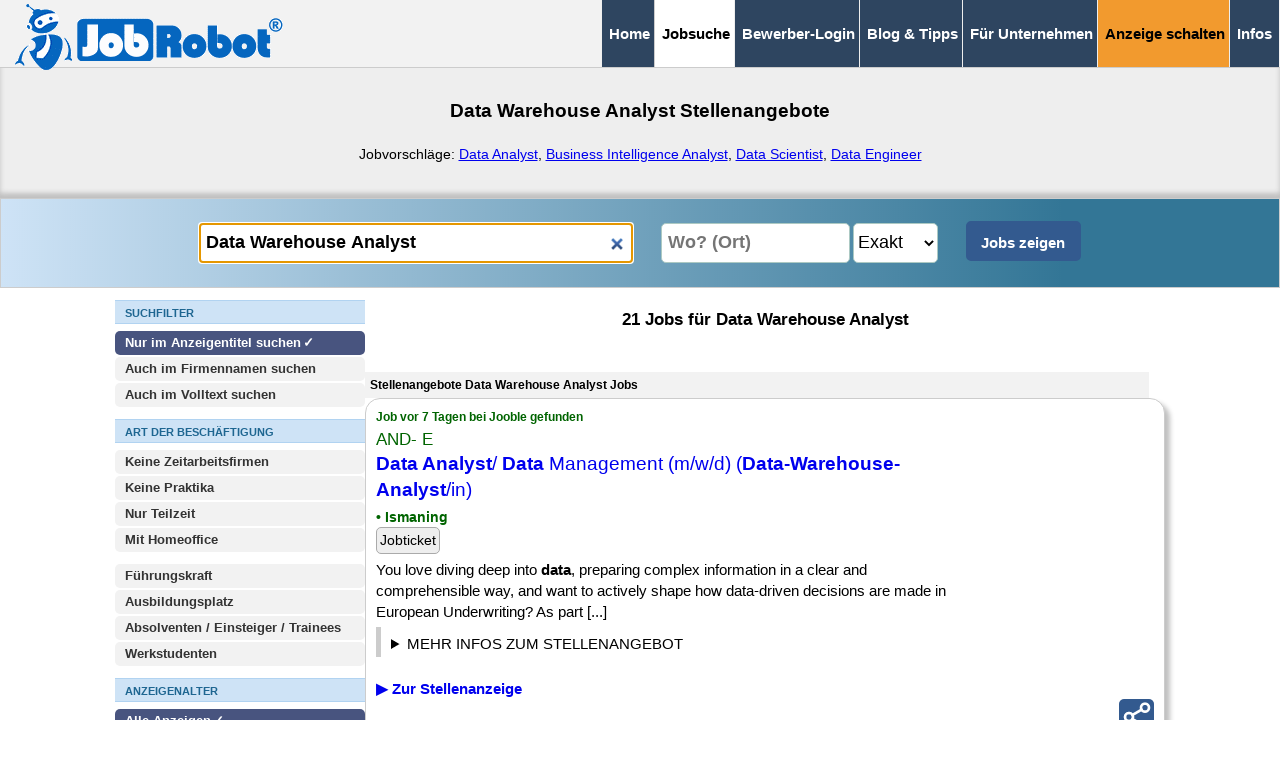

--- FILE ---
content_type: text/html; charset=ISO-8859-2
request_url: https://www.jobrobot.de/jobs-data-warehouse-analyst.htm
body_size: 19345
content:
<!-- f41b7dbb68fde44ef128ad72b03d5cf2 T3 -->
<!-- Cache V2: January 21 2026 06:39:33. -->
<!doctype html>
<html class="" lang="de"><!-- InstanceBegin template="/Templates/vorlage_jobsuche.dwt" codeOutsideHTMLIsLocked="false" -->

<head>
<meta charset="iso-8859-2">
<meta http-equiv="content-language" content="de">
<meta name="viewport" content="width=device-width, initial-scale=1">

<title>Data Warehouse Analyst/in Jobs - 21 Stellenangebote</title>
<link rel="icon" type="image/vnd.icon" href="/favicon.ico">
<link rel="canonical" href="https://www.jobrobot.de/jobs-data-warehouse-analyst.htm" />
<meta property="og:url" content="https://www.jobrobot.de/jobs-data-warehouse-analyst.htm" />
<meta name="description" content="01/2026: Data Warehouse Analyst/in aktuelle Stellenangebote &#10003; Jobrobot ist Ihre Jobbörse seit 1997 &#10003;">
<META NAME="ROBOTS" CONTENT="NOARCHIVE">
<base href="https://www.jobrobot.de/">
<meta name="abstract" content="01/2026: Data Warehouse Analyst/in aktuelle Stellenangebote &#10003; Jobrobot ist Ihre Jobbörse seit 1997 &#10003;">
<meta name="page-topic" content="JobRobot Stellenangebote Jobs">
<meta name="page-type" content="JobRobot Stellenangebote Jobs">
<meta name="author" content="JobRobot">
<meta name="publisher" content="JobRobot">
<meta name="copyright" content="JobRobot">

<style>
@charset "utf-8";.NEU_container_rechts{min-height:700px;display:block;width:100%;max-width:800px}a,b,body,div,form,h1,h2,h3,header,html,img,label,li,p,span,strong,ul{margin:0;padding:0;border:0;font-size:100%;vertical-align:baseline}header{display:block;z-index:10000;position:relative}ul{list-style:none}*,::after,::before{box-sizing:border-box}*{margin:0}body{line-height:1.5;-webkit-font-smoothing:antialiased;font-family:Arial}img{display:block;max-width:100%!important;height:auto!important}button,input,select{font:inherit}h1,h2,h3,p{overflow-wrap:break-word}h1,h2,h3{margin-top:0}h1{font-size:clamp(1.1em,2.8vw,1.25em)}h2{font-size:clamp(1.1em,2.7vw,1.25em)}h3{font-size:clamp(1em,2.2vw,1.1em)}a{text-decoration:none}body{margin:0;bottom:0;padding:0;background:#fff;font-size:17px}input,select{padding:6px;height:40px;box-sizing:border-box;border-radius:5px;border:1px solid #acc9c3}.float_clear{clear:both}.button_sharethis{margin:0;display:inline-block;width:35px;height:35px;background-color:#335a8f;background-image:url('[data-uri]');border:2px solid #335a8f;border-radius:5px}main{background-color:#fff;min-height:50px}div{border:1px #000}.container_jobsuchseite{display:flex;flex-direction:column;align-items:flex-start;gap:10px;margin-left:20px;margin-right:20px}.container_jobsuchseite_h1{background-color:#eee;height:140px;margin-top:20px}.NEU_container_links{display:inline-block;max-width:250px}.NEUE_EINGABEFORM{display:block;position:sticky;top:55px;height:137px;background-color:#fff;padding-left:20px;padding-right:20px;padding-top:8px;z-index:99999}#button_suchfilter_mobil{display:flex;justify-content:space-between;align-items:center}.link_anklickbar{color:#20c}#resultpage{display:block;width:100%}.jobtitel{font-weight:700;display:inline;font-size:19px}.jobabo_form_datenschutz_einverstaendnis{float:left;width:30px;height:30px;margin-right:10px;margin-bottom:30px}.formatierung_kreuz_zum_fensterschliessen{font-size:25px;float:right}.button_suchfilter{background:#cee3f6;text-align:center;vertical-align:middle;height:38px;display:inline-block;padding-top:6px;font-size:17px;font-weight:400;margin-top:2px;box-sizing:border-box;border-radius:5px;border:1px solid #8cb7de;width:100%;color:#000}.button_submit_mobil{text-align:center;vertical-align:middle;height:38px;font-size:17px;margin-top:2px;padding:1px;box-sizing:border-box;border-radius:5px;border:5px solid #335a8f;max-width:130px;min-width:130px;display:inline-block;background:#335a8f;font-weight:700;color:#fff}#jobsuche_erweitert input[type=checkbox],#jobsuche_erweitert input[type=radio]{display:inline-block;width:25px;height:25px;margin-left:7px}#jobsuche_erweitert input[type=checkbox]+label,#jobsuche_erweitert input[type=radio]+label{position:relative;display:inline-block;background:#fff;font-size:15px;font-weight:400;padding:4px 3px 4px 4px;flex-wrap:wrap;border:none;flex-grow:1;margin:2px;width:calc(100% - 50px);color:#000}#jobsuche_erweitert input[type=checkbox]:checked+label,#jobsuche_erweitert input[type=radio]:checked+label{position:relative;display:inline-block;background:#fff;color:#000;font-size:15px;font-weight:700;padding:4px 3px 4px 4px;flex-wrap:wrap;border:none;flex-grow:1;margin:2px;width:unset;width:calc(100% - 50px)}#jobsuche_erweitert input[type=checkbox]:checked+label::after,#jobsuche_erweitert input[type=radio]:checked+label::after{content:"  \2713";margin-left:-2px}.suchfilter_dynamischer_trenner_inaktiv{display:block;height:0}.weitere_suchfilter_ueberschrift{display:block;margin:0 0 7px;font-weight:700;text-transform:uppercase;background:#cee3f6;color:#1e6691;border-bottom:3px solid #b1d3f1;border-top:1px solid #b1d3f1;font-family:Arial;font-size:15px;height:28px;width:100%;max-width:100%;padding:3px 0px 2px 4px;vertical-align:middle}.weitere_suchfilter_ueberschrift_hinweise{display:block;margin:-7px 0 7px;font-weight:400;background:#cee3f6;color:#1e6691;border-bottom:1px solid #b1d3f1;font-family:Arial;font-size:15px;width:100%;max-width:100%;padding:3px 0px 2px 4px;vertical-align:middle}.suchfilter_desktop_trenner{display:block;height:10px;margin:0;padding:0}.jobsuche_suchergebnis_jobrow_reg{padding:10px;width:100%;margin-bottom:15px;box-sizing:border-box;border:1px solid #ccc;box-shadow:5px 5px 5px silver;border-radius:15px}.jobsuche_suchergebnis_jobrow_notsel{background-color:#fff}.button_job_neu{display:inline-block;background:#a80000;color:#fff;font-weight:700;font-size:11px;padding:4px 5px 3px;width:32px;margin:0 3px 3px 0;border-radius:5px;text-transform:uppercase}.button_nach_oben_scrollen{display:block;float:right;color:#fff;font-size:15px;font-weight:700;padding-right:15px;padding-top:10px;text-transform:uppercase}#navigation_abstandshalter{display:inline-block;margin-top:0;padding:0;height:0;width:100%;margin-bottom:25px}.navigation_logo_jobrobot_klein{display:inline;border:1px #000;float:left;padding-top:5px;padding-bottom:5px;vertical-align:central}#grayout{display:none;position:fixed;left:0;top:0;height:100%;width:100%;background-color:#000;opacity:.5;z-index:1000000}#button_scrollup{margin-right:12px;z-index:99999999;position:fixed;right:5px;bottom:142px;height:45px;width:45px;background-color:#2e4560;color:#fff;font-weight:700;padding:3px;border-radius:5px;font-size:56px;text-align:center;vertical-align:top;line-height:45px;opacity:.7;box-shadow:5px 5px 5px #666}.button_scrollup_inaktiv{display:none;opacity:0}#navigation_top_mobil_neu{display:block;position:fixed;border-style:none;border-bottom:1px solid #2e4560;background:#eee;padding:0;width:100%;margin:0;top:0;z-index:1000}.navigation_top_mobil_neu_menubutton,.navigation_top_mobil_neu_menubutton:visited{display:inline-block;float:right;padding:16px 3px 12px;vertical-align:bottom;background:#2e4560;font-weight:700;border-right:1px solid #eee;font-size:14px;text-decoration:none;color:#fff}#merkliste{display:block}.jobsuche_h1{padding-top:40px;padding-left:20px;padding-right:20px;text-align:center;font-size:clamp(1.15em,2.8vw,1.25em)}.jobsuche_h2{padding:20px;text-align:center;font-size:clamp(1.1em,2.7vw,1.1em)}#navigation_button_emailabo_container{z-index:5;display:inline-block;width:100%;position:fixed;padding:0;bottom:0;margin:0;left:0;right:0}#navigation_button_emailabo{z-index:5;position:relative;background:#2e4560;opacity:.95;width:100%;border-bottom:1px solid #666;border-top:3px solid #fff;padding-top:17px;padding-bottom:12px;font-size:19px;margin:0;text-align:center}#navigation_top_desktop_medium,#navigation_top_desktop_medium #navigation_top_desktop_medium_spezial{display:none}.navigation_bottom_mobil{z-index:100;padding:0;bottom:0;margin:0;display:inline}.navigation_bottom_mobil div{width:100%;text-align:right;background:#2e4560;padding-right:15px}.navigation_bottom_mobil ul{position:relative;list-style:none;margin:0;background:#2e4560;padding:5px 0;z-index:99999999;text-align:left}.navigation_bottom_mobil li a{display:block;padding:0 15px;color:#fff;font-size:18px;text-decoration:none;font-weight:700;letter-spacing:.1em;line-height:2em;height:2em;border-bottom:1px solid #383838}.navigation_bottom_mobil li:first-child{border-bottom:none;padding-top:340px}#jobsuche_eingabe_keywords{display:block;width:100%;max-width:100%;padding:6px;height:40px;box-sizing:border-box;border-radius:5px;border:1px solid #acc9c3;font-weight:700}#jobsuche_eingabe_umkreissuche_ort_wrapper{height:44px;display:block}#jobsuche_eingabe_umkreissuche_ort{float:left;display:inline;width:68%;max-width:68%;margin:2px 0 2px auto;padding:6px 2px 6px 6px;height:40px;box-sizing:border-box;border-radius:5px;border:1px solid #acc9c3;font-weight:700}#jobsuche_eingabe_umkreissuche_ort_entfernung{float:right;display:inline;background:#fff;width:23%;min-width:80px;max-width:23%;margin:2px auto 2px 5px;padding:6px 0px;height:40px;box-sizing:border-box;border-radius:5px;border:1px solid #acc9c3}#jobsuche_eingabe_submit_desktop,.jobsuche_erweitert_inaktiv{display:none}.jst_ueberschrift{display:inline-block;background:#f2f2f2;padding:5px;font-size:14px;width:98%}.jsd,.jsf,.jso,.jst{display:block}.jba{display:block;width:98%;padding-top:5px}.jba span{display:inline-block;background:#f4e4cd;border-radius:5px;padding:3px;border:1px solid #aaa;margin-right:5px;margin-bottom:5px;font-size:14px}.jbb{display:block;width:98%}.jbb span{display:inline-block;background:#eee;border-radius:5px;padding:3px;border:1px solid #aaa;margin-right:5px;margin-bottom:5px;font-size:14px}.jsd{width:98%;font-size:16px;color:#006400}.jst{width:100%;float:left}.jso{display:block;width:98%;color:#006400;font-size:17px;font-weight:700;margin-top:5px}.jsf{width:98%;color:#006400;font-size:17px;font-weight:700;margin-top:3px}#jobsuche_suchergebnis_emailabo{display:none;z-index:99999999999;padding:10px;background:linear-gradient(90deg,#ccc 0,#eee 35%);box-shadow:10px 10px 8px 0 rgba(0,0,0,.75);font-size:15px;box-sizing:border-box;border-radius:20px;border:1px solid #666;position:fixed;top:12%;left:clamp(20px,10%,12%);width:clamp(300px,550px,75%)}.jobsuche_suchergebnis_emailabo_email{display:block;width:100%;max-width:100%;margin:2px 2px 5px;padding:6px;height:40px;font-size:16px;box-sizing:border-box;border-radius:10px;border:1px solid #333}.jobsuche_suchergebnis_emailabo_haeufigkeit{display:block;width:100%;max-width:100%;margin:2px 2px 5px;padding:6px;height:40px;font-size:16px;background-color:#fff;box-sizing:border-box;border-radius:10px;border:1px solid #333}.jobsuche_suchergebnis_emailabo_submit{display:block;width:100%;max-width:100%;margin:6px 2px 5px;background:#335a8f;color:#fff;padding:6px;height:40px;box-sizing:border-box;border-radius:10px;border:0;font-weight:700}.jobsuche_suchergebnis_emailabo_datenschutzerklaerung{display:block;width:100%;max-width:100%;margin:6px 2px 5px;padding:0;height:40px;box-sizing:border-box;border-radius:10px;border:0;font-size:15px}@media only screen and (min-width:250px){.show_on_mobile_only{display:block}.redaktionsseite_links{grid-area:1/1/2/2;padding:10px 0px;position:sticky;position:-webkit-sticky;z-index:999;top:50px;background:#fff;border-bottom:1px solid #666;border-style:none}.redaktionsseite_rechts{grid-area:2/1/3/2}}@media only screen and (min-width:360px){#navigation_top_mobil_neu{display:block;position:fixed;border-style:none;border-bottom:1px solid #2e4560;background:#eee;padding:0;width:100%;margin:0;top:0;z-index:1000}.navigation_top_mobil_neu_menubutton,.navigation_top_mobil_neu_menubutton:visited{display:inline-block;float:right;padding:16px 10px 12px;vertical-align:bottom;background:#2e4560;font-weight:700;border-right:1px solid #eee;font-size:18px;text-decoration:none;color:#fff}}@media only screen and (min-width:769px){.show_on_mobile_only,.suchfilter_dynamischer_trenner_inaktiv{display:none}.suchfilter_desktop_trenner{display:block;height:10px;margin:0;padding:0}.NEU_container_links{display:inline-block;max-width:250px}.container_jobsuchseite{display:flex;flex-direction:row;align-items:flex-start;gap:30px;margin-left:10px;margin-right:10px}.container_jobsuchseite_h1{background-color:#eee;height:140px;margin-top:0;padding-bottom:20px;box-shadow:0 -5px 5px silver inset}.NEUE_EINGABEFORM{position:relative;display:block;text-align:center;background-color:#cee3f6;background:linear-gradient(90deg,#cee3f6 0,#337696 83%);padding:20px;margin:0;border:1px solid #ccc;height:90px;max-width:100%;width:100%;position:sticky;top:-2px;z-index:100}#button_suchfilter_mobil{display:none}.redaktionsseite_links{grid-area:1/1/2/2;background:#eee;border-style:none;padding:10px}.redaktionsseite_rechts{grid-area:1/2/2/3}.button_suchfilter{display:none}.jobsuche_erweitert_inaktiv{top:unset;box-shadow:none;border:none;position:unset;display:block;margin-top:0;margin-bottom:10px;margin-left:0;padding-left:0px;padding-right:0px;max-height:unset;height:unset;overflow:unset;column-gap:unset}body{font-size:15px;line-height:1.4}.weitere_suchfilter_ueberschrift{display:block;padding:5px 4px 2px 10px;margin:12px 0 7px;font-weight:700;text-transform:uppercase;background:#cee3f6;color:#1e6691;border-bottom:1px solid #b1d3f1;font-family:Arial;font-size:11px;height:unset}.weitere_suchfilter_ueberschrift_hinweise{display:block;margin:-12px 0 12px;font-weight:400;background:#cee3f6;color:#1e6691;border-bottom:1px solid #b1d3f1;font-family:Arial;font-size:12px;width:100%;max-width:100%;padding:5px 4px 2px 10px;vertical-align:middle}#navigation_abstandshalter,#navigation_button_emailabo,#navigation_button_emailabo_container{display:none}.navigation_logo_jobrobot_klein{display:inline;border:1px #000;float:left;padding-top:4px;padding-bottom:4px;padding-left:15px;vertical-align:central}#navigation_top_mobil_neu{display:none}#navigation_top_desktop_medium{display:inline-block;z-index:9999;position:relative;background:#f2f2f2;padding:0;width:100%;margin:0 0 -10px;top:0;text-align:right;border-bottom:1px solid #ccc}#navigation_top_desktop_medium ul{list-style:none;margin:0}#navigation_top_desktop_medium ul li{display:inline;margin:0;padding:0}#navigation_top_desktop_medium ul li a,#navigation_top_desktop_medium ul li span{display:inline-block;background:#2e4560;text-decoration:none;font-weight:700;font-size:12px;color:#fff;padding:24px 7px;margin:0 -7px 0 0;border-left:1px solid #eee;border-right:1px #eee}#navigation_top_desktop_medium ul li span:first-child{border-left:1px solid #ccc}#navigation_top_desktop_medium ul li:last-child{padding-right:8px}#navigation_top_desktop_medium span.navigation_top_desktop_medium_current{color:#000;background:#fff}#jobsuche_erweitert input[type=checkbox],#jobsuche_erweitert input[type=radio]{display:none}#jobsuche_erweitert input[type=checkbox]+label,#jobsuche_erweitert input[type=radio]+label{display:block;background:#f2f2f2;color:#333;padding:3px 3px 3px 10px;margin:0 0 2px;font-size:13px;font-weight:700;box-sizing:border-box;border-radius:5px;border:0;width:100%}#jobsuche_erweitert input[type=checkbox]:checked+label,#jobsuche_erweitert input[type=radio]:checked+label{display:block;background:#48547f;color:#fff;padding:3px 3px 3px 10px;margin:0 0 2px;font-size:13px;font-weight:700;width:100%;box-sizing:border-box;border-radius:5px;border:0}#jobsuche_erweitert input[type=checkbox]:checked+label::after,#jobsuche_erweitert input[type=radio]:checked+label::after{content:"  \2713";margin-left:-2px}#jobsuche_eingabe_keywords{float:none;display:inline;max-width:29%;width:29%;background:#fff;margin:2px 10px 2px auto;padding:6px;height:40px;box-sizing:border-box;border-radius:5px;border:1px solid #acc9c3;font-weight:700;font-size:18px}#jobsuche_eingabe_umkreissuche_ort_wrapper{float:none;height:44px;width:280px;display:inline-block}#jobsuche_eingabe_umkreissuche_ort{float:none;display:inline;width:60%;max-width:60%;margin:2px 0 2px auto;padding:6px 2px 6px 6px;height:40px;box-sizing:border-box;border-radius:5px;border:1px solid #acc9c3;font-weight:700;font-size:18px}#jobsuche_eingabe_umkreissuche_ort_entfernung{float:none;display:inline;background:#fff;width:85px;min-width:85px;max-width:10%;margin:2px 10px 2px 3px;padding:6px 0px;height:40px;box-sizing:border-box;border-radius:5px;border:1px solid #acc9c3;font-size:18px}#jobsuche_erweitert{display:block}#jobsuche_eingabe_submit_desktop{float:none;display:inline-block;background:#335a8f;color:#fff;font-weight:700;width:115px;min-width:115px;max-width:10%;margin:2px auto;padding:6px;height:40px;box-sizing:border-box;border-radius:5px;border:5px solid #335a8f}.jst_ueberschrift{display:inline-block;vertical-align:top;font-weight:700;font-size:12px;padding-top:5px;padding-bottom:5px;background:#f2f2f2;border-style:none;width:98%}.jsd,.jsf,.jso,.jst{display:inline-block;vertical-align:top;border:0 solid #000}.jsd{display:block;width:98%;font-size:12px;font-weight:700;color:#006400}.jst{width:75%;float:none}.jba{display:block;width:98%;padding-top:5px}.jsf{display:block;width:98%;font-weight:400}.jso{display:block;width:98%;color:#006400;font-size:14px;font-weight:700;margin-top:5px}.jobtitel{font-weight:400;display:inline;font-size:19px}.navigation_bottom_mobil{display:none}}@media only screen and (min-width:880px){#navigation_top_desktop_medium ul li a,#navigation_top_desktop_medium ul li span{font-size:15px;padding:23px 7px}}@media only screen and (min-width:960px){.container_jobsuchseite{display:flex;flex-direction:row;align-items:flex-start;gap:30px;margin-left:5%;margin-right:5%;justify-content:center}.container_jobsuchseite_h1{background-color:#eee;height:140px;margin-top:0;padding-bottom:20px;box-shadow:0 -10px 5px 0 rgba(0,0,0,.75) inset;box-shadow:0 -5px 5px silver inset}.NEU_container_links{display:inline-block;max-width:250px}#resultpage{width:100%}}@media only screen and (min-width:1080px){#navigation_top_desktop_medium #navigation_top_desktop_medium_spezial{display:inline}#navigation_top_desktop_medium #navigation_top_desktop_medium_spezial a{background:#f29a2e;color:#000}#resultpage{width:100%}#jobsuche_eingabe_keywords{float:none;display:inline;max-width:35%;width:35%;background:#fff;margin:2px 10px 2px auto;padding:6px;height:40px;box-sizing:border-box;border-radius:5px;border:1px solid #acc9c3;font-weight:700;font-size:18px}#jobsuche_eingabe_umkreissuche_ort_wrapper{float:none;height:44px;width:315px;display:inline-block}#jobsuche_eingabe_umkreissuche_ort{float:none;display:inline;width:60%;max-width:60%;margin:2px 0 2px auto;padding:6px 2px 6px 6px;height:40px;box-sizing:border-box;border-radius:5px;border:1px solid #acc9c3;font-weight:700;font-size:18px}#jobsuche_eingabe_umkreissuche_ort_entfernung{float:none;display:inline;background:#fff;width:85px;min-width:85px;max-width:10%;margin:2px 10px 2px 3px;padding:6px 0px;height:40px;box-sizing:border-box;border-radius:5px;border:1px solid #acc9c3;font-size:18px}}


<style>

	.NEU_container_links
		{
		display:block!important;
		max-width:250px!important;
		}

	.NEU_container_rechts
		{
		vertical-align: top;
		min-height:800px;
		display:block;
		width:100%;max-width:800px
		}




#jobsuche_erweitert	input[type="radio"]:checked+label::after ,
#jobsuche_erweitert	input[type="checkbox"]:checked+label::after 
	{
	content: "  \2713";  
	margin-left:-2px;	
	}

.logos_jobsuche
	{
	display:inline-block;
	padding:5px;
	background-color:#ffffff;
	border-style:solid;
	border-color:#999999;
	border-width:1px;
	margin-bottom:5px;
	float:right;
	}



	.themen_silos 	
		{
		display:block;
		margin-top:50px;
		max-width:960px;
		}
		
	.berufsfeld_uebersicht
		{
		display:block;
		text-align:left;
		align-content:stretch;
		column-gap:7px;
		row-gap:7px;
		flex-wrap:wrap;
		}

							
	.berufsfeld_uebersicht A 
		{
		display:inline-block;
		flex-basis:auto;
		background:#eee;                     
		text-decoration:none;
		padding:8px;
		border-radius:5px;
		margin:5px;
		flex-grow:1;  
		}


	.berufsfeld_uebersicht	SPAN 
		{
		display:inline-block;
		background:#fff;
		font-size:15px;
		padding:3px;
		border-width:1px;
		border-style:solid;
		border-color:#ccc;
		border-radius:3px;									
		}		
		
		


</style>

<!-- InstanceBeginEditable name="head" -->
<!-- InstanceEndEditable -->




</head>



<body>
<div id="grayout" style="display:none;"></div>
<header><!-- #BeginLibraryItem "/Library/navigation_jobsuche.lbi" --><!-- NAVIGATION -->
<div id="navigation_abstandshalter"></div>
<div id="navigation_top_mobil_neu"> 
<a href="https://www.jobrobot.de"><img class=navigation_logo_jobrobot_klein src="https://www.jobrobot.de/gifs/logo_jobrobot_2022_combined_mobil.png" width="186" height="40" alt="JobRobot Jobsuchmaschine Logo"></a>		
<a class=navigation_top_mobil_neu_menubutton href="/jobs-data-warehouse-analyst.htm#seitenende">&#8801;&nbsp;MEN&Uuml;</a></div>
    
<div id="navigation_top_desktop_medium">
<div class="navigation_logo_jobrobot_klein">
<a href="https://www.jobrobot.de"><img src="https://www.jobrobot.de/gifs/logo_jobrobot_2022_combined_desktop.png" style="position:absolute;margin-left:0px;margin-top:0px;" width="269" height="66" alt="JobRobot Jobsuchmaschine Logo"></a></div>
		<ul>
		<li><a href="https://www.jobrobot.de/">Home</a></li>        
		<li><span class="navigation_top_desktop_medium_current">Jobsuche</span></li>
		<li><a href="https://www.jobrobot.de/content_0200_stellengesuch.htm">Bewerber-Login</a></li>
		<li><a href="https://www.jobrobot.de/content_0500_bewerbungstips.htm">Blog & Tipps</a></li>
        <li><a href="https://www.jobrobot.de/index_unternehmen.htm">Für Unternehmen</a></li>
		<li id="navigation_top_desktop_medium_spezial"><a href="https://www.jobrobot.de/content_2100_topjob_veroeffentlichen.htm">Anzeige schalten</a></li>                
		<li><a href="https://www.jobrobot.de/content_0001_was_ist_jobrobot.htm">Infos</a></li>
		</ul>
</div>
<div id=navigation_button_emailabo_container><div id=navigation_button_emailabo style="display:none;background:#e50000;color:#fff;"><span  onclick="show_emailabo('mobil__unten');return false;"><b>&#9658; Jobsuche speichern</b></span></div></div><!-- #EndLibraryItem --></header>
<main>
<!-- InstanceBeginEditable name="content" -->
<div id="resultpage">

<!-- CACHE ANZAHL_P: 3 -->


<!-- P_PRUEFUNG: 2007: "1" -->



 <!--  JOBROBOT_ANZAHL_JOBS:"21" -->




<div id=resultpage_complete		>

<form name=suchform method=GET action=/content_0400_jobsuche.htm>
<input type=hidden name=cmd value=res>
<input type=hidden name=search value=1> 



	<div class=container_jobsuchseite_h1>
	<h1 class=jobsuche_h1>Data Warehouse Analyst Stellenangebote</h1><br><p> 
	<div style='text-align:center;display:block;font-size:14px;padding-left:20px;padding-right:20px;'>Jobvorschläge: <a style="text-decoration:underline;" href="/jobs-data-analyst.htm" title="Data Analyst Stellenangebote">Data Analyst</a>, <a style="text-decoration:underline;" href="/jobs-business-intelligence-analyst.htm" title="Business Intelligence Analyst Stellenangebote">Business Intelligence Analyst</a>, <a style="text-decoration:underline;" href="/jobs-data-scientist.htm" title="Data Scientist Stellenangebote">Data Scientist</a>, <a style="text-decoration:underline;" href="/jobs-data-engineer.htm" title="Data Engineer Stellenangebote">Data Engineer</a></div>
	</div>

	


		<!--	KEYWORDS + UMKREISSUCHE --> 
		<!-- DIV1_START -->

<!--				<div class=NEU_container_ganze_seite >	 -->



				<DIV class=NEUE_EINGABEFORM 	 id=keyword_eingabe_d >	
				<input id=jobsuche_eingabe_keywords 	required	type=search  size=55 name=keywords value='Data Warehouse Analyst' placeholder='Was? (Beruf, Stichwort)' autocomplete="off" >
<script>document.getElementById('jobsuche_eingabe_keywords').focus()</script>

				<div id=jobsuche_eingabe_umkreissuche_ort_wrapper   ><input id=jobsuche_eingabe_umkreissuche_ort 	placeholder='Wo? (Ort)' 	type=search		 name=umkreissuche_ort value='' size=30 autocomplete="off" ><select aria-label='Umkreissuche Ort Entfernung'      id=jobsuche_eingabe_umkreissuche_ort_entfernung 	size=1 name=umkreissuche_entfernung onchange='this.form.submit();'><option value='1'>Exakt</option><option value='10'>10 km</option><option value='20'>20 km</option><option value='30'>30 km</option><option value='40'>40 km</option><option value='50'>50 km</option><option value='60'>60 km</option><option value='70'>70 km</option><option value='80'>80 km</option><option value='90'>90 km</option><option value='100'>100 km</option></select></div>
					<div id=button_suchfilter_mobil > 
							<span 	class='button_suchfilter'  style='margin-right:5px;display:inline-block;flex:1;' 
							onclick="window.scroll(0,0);document.getElementById('jobsuche_erweitert').className = 'jobsuche_erweitert_aktiv'; 
							document.getElementById('suchfilter_dynamischer_trenner').className='suchfilter_dynamischer_trenner_aktiv'; 
							document.getElementById('jobsuche_erweitert').scroll(0,0); 
							
							">+ Suchfilter <span id=suchfilter_anzahl_aktive_filter_geschlossen>(0 aktiv)</span></span><input type=submit class='button_submit_mobil'   value='Jobs zeigen'></div>				 
				<input id=jobsuche_eingabe_submit_desktop  name=suchform 	type=submit value='Jobs zeigen'  >

				</DIV>
	


		<!-- DIV1_ENDE -->





	<div class=container_jobsuchseite> 
		
	<div class=NEU_container_links 	style='display:block;'>	

			<!--	SUCHFILTER  --> 
			<!-- DIV2_START -->

				<div id=div_suchfilterpage  style='background:#fff;'	>
					<div id=jobsuche_erweitert class=jobsuche_erweitert_inaktiv  >  

						<div class=weitere_suchfilter_ueberschrift  >Suchfilter</div>		

						<input type=radio 	checked		 	id=useindex_1 	value=1  	name=useindex  		data-typ="eingabe"   > 	<label for=useindex_1>Nur im Anzeigentitel suchen</label> 
<input type=radio 					id=useindex_2 	value=2  	name=useindex  		data-typ="eingabe"   >	<label for=useindex_2>Auch im Firmennamen suchen</label>  
<input type=radio 					id=useindex_0 	value=0  	name=useindex  		data-typ="eingabe"   >	<label for=useindex_0>Auch im Volltext suchen</label>  
 
						
						<div class=weitere_suchfilter_ueberschrift  >Art der Beschäftigung</div>	
						<input type=checkbox 				id=keine_za 	value=ja 	name=keine_za   data-typ="eingabe"  >	<label for=keine_za>Keine Zeitarbeitsfirmen</label>	

						<input type=checkbox 				id=keine_praktika 	value=ja 	name=keine_praktika   data-typ="eingabe"   >	<label for=keine_praktika>Keine Praktika</label>	

						<input type=checkbox 				id=nur_teilzeit 	value=ja 	name=nur_teilzeit   data-typ="eingabe"    >	<label for=nur_teilzeit>Nur Teilzeit</label>	

						<input type=checkbox 				id=mit_homeoffice	value=ja 	name=mit_homeoffice   data-typ="eingabe"   >	<label for=mit_homeoffice>Mit Homeoffice</label>	

						<div class=suchfilter_desktop_trenner></div>		
						<input type=checkbox 				id=fuehrungsposition 	value=ja 	name=fuehrungsposition   data-typ="eingabe"    >	<label for=fuehrungsposition>Führungskraft</label>	

						<input type=checkbox 				id=ausbildungsplatz 	value=ja 	name=ausbildungsplatz   data-typ="eingabe"    >	<label for=ausbildungsplatz>Ausbildungsplatz</label>	

						<input type=checkbox 				id=absolventen	value=ja 	name=absolventen   data-typ="eingabe"    >	<label for=absolventen>Absolventen / Einsteiger / Trainees</label>	

						<input type=checkbox 				id=werkstudenten	value=ja 	name=werkstudenten   data-typ="eingabe"   >	<label for=werkstudenten>Werkstudenten</label>	


						<div class=weitere_suchfilter_ueberschrift  >Anzeigenalter</div>				
						<input type=radio 	checked		 	id=zeitraum_all 	value=all  	name=zeitraum  		data-typ="eingabe"    > 	<label for=zeitraum_all  >Alle Anzeigen <span id=ZEITRAUMallTAGE_anzahl></span></label> 
<input type=radio 					id=zeitraum_1 	value=1  	name=zeitraum  		data-typ="eingabe"   	 >	<label for=zeitraum_1 >24 Stunden <span id=ZEITRAUM1TAGE_anzahl></span></label>  
<input type=radio 					id=zeitraum_2 	value=2  	name=zeitraum  		data-typ="eingabe"   	 >	<label for=zeitraum_2 >48 Stunden <span id=ZEITRAUM2TAGE_anzahl></span></label>  
<input type=radio 					id=zeitraum_3 	value=3  	name=zeitraum  		data-typ="eingabe"   	 >	<label for=zeitraum_3 >3 Tage <span id=ZEITRAUM3TAGE_anzahl></span></label>  
<input type=radio 					id=zeitraum_7 	value=7  	name=zeitraum  		data-typ="eingabe"   	 >	<label for=zeitraum_7 >7 Tage <span id=ZEITRAUM7TAGE_anzahl></span></label>  
<input type=radio 					id=zeitraum_14 	value=14  	name=zeitraum  		data-typ="eingabe"   	 >	<label for=zeitraum_14 >2 Wochen <span id=ZEITRAUM14TAGE_anzahl></span></label>  
<input type=radio 					id=zeitraum_28 	value=28  	name=zeitraum  		data-typ="eingabe"   	 >	<label for=zeitraum_28 >4 Wochen <span id=ZEITRAUM28TAGE_anzahl></span></label>  
<input type=radio 					id=zeitraum_56 	value=56  	name=zeitraum  		data-typ="eingabe"   	 >	<label for=zeitraum_56 >8 Wochen <span id=ZEITRAUM56TAGE_anzahl></span></label>  


						<div class=suchfilter_desktop_trenner></div>		
						
						<div class=weitere_suchfilter_ueberschrift  >Extras / Benefits</div>
						<div class=weitere_suchfilter_ueberschrift_hinweise style='color:#000;'	>Wenn Sie Extras auswählen, werden nur Anzeigen gefunden, in denen mindestens eines der ausgewählten Extras enthalten ist</div>



						<input type=checkbox 	id=benefits_D00_A 	value=D00_A  	name=benefits[]  		data-typ="eingabe"   >	<label for=benefits_D00_A >Firmenwagen</label>  
<input type=checkbox 	id=benefits_D00_B 	value=D00_B  	name=benefits[]  		data-typ="eingabe"   >	<label for=benefits_D00_B >Flexible Arbeitszeiten</label>  
<input type=checkbox 	id=benefits_D00_C 	value=D00_C  	name=benefits[]  		data-typ="eingabe"   >	<label for=benefits_D00_C >Betriebliche Altersvorsorge</label>  
<input type=checkbox 	id=benefits_D00_D 	value=D00_D  	name=benefits[]  		data-typ="eingabe"   >	<label for=benefits_D00_D >Sabbaticals</label>  
<input type=checkbox 	id=benefits_D00_E 	value=D00_E  	name=benefits[]  		data-typ="eingabe"   >	<label for=benefits_D00_E >Jobticket</label>  
<input type=checkbox 	id=benefits_D00_F 	value=D00_F  	name=benefits[]  		data-typ="eingabe"   >	<label for=benefits_D00_F >Mitarbeiterevents</label>  
<input type=checkbox 	id=benefits_D00_G 	value=D00_G  	name=benefits[]  		data-typ="eingabe"   >	<label for=benefits_D00_G >Weihnachtsgeld</label>  
<input type=checkbox 	id=benefits_D00_I 	value=D00_I  	name=benefits[]  		data-typ="eingabe"   >	<label for=benefits_D00_I >30+ Urlaubstage</label>  
<input type=checkbox 	id=benefits_D00_H 	value=D00_H  	name=benefits[]  		data-typ="eingabe"   >	<label for=benefits_D00_H >Krisensicher</label>  
<input type=checkbox 	id=benefits_D00_J 	value=D00_J  	name=benefits[]  		data-typ="eingabe"   >	<label for=benefits_D00_J >Arbeitszeitkonto</label>  
<input type=checkbox 	id=benefits_D00_K 	value=D00_K  	name=benefits[]  		data-typ="eingabe"   >	<label for=benefits_D00_K >Beteiligungsprogramm</label>  
<input type=checkbox 	id=benefits_D00_L 	value=D00_L  	name=benefits[]  		data-typ="eingabe"   >	<label for=benefits_D00_L >Tarifvertrag</label>  
<input type=checkbox 	id=benefits_D00_M 	value=D00_M  	name=benefits[]  		data-typ="eingabe"   >	<label for=benefits_D00_M >Übertarifliche Vergütung</label>  
<input type=checkbox 	id=benefits_D00_N 	value=D00_N  	name=benefits[]  		data-typ="eingabe"   >	<label for=benefits_D00_N >Vermögenswirksame Leistungen</label>  
<input type=checkbox 	id=benefits_D00_O 	value=D00_O  	name=benefits[]  		data-typ="eingabe"   >	<label for=benefits_D00_O >Work-Life-Balance</label>  





						
						<div class=weitere_suchfilter_ueberschrift  >Sortierung</div>							
						<input type=radio 					id=sort_anzeigenalter 	value=anzeigenalter  	name=sort  		data-typ="eingabe"   >	<label for=sort_anzeigenalter>Nach Alter sortieren</label>  
<input type=radio 	checked		 	id=sort_relevanz 	value=relevanz  	name=sort  		data-typ="eingabe"   > 	<label for=sort_relevanz>Nach Relevanz sortieren</label> 

						<div class=suchfilter_desktop_trenner></div>	
						


						<span class=button_suchfilter	style='position:sticky;bottom:0px;height:30px;'	onclick="document.getElementById('jobsuche_erweitert').className = 'jobsuche_erweitert_inaktiv';  document.getElementById('suchfilter_dynamischer_trenner').className='suchfilter_dynamischer_trenner_inaktiv';  ">&#10005; Suchfilter schliessen <span id=suchfilter_anzahl_aktive_filter_geoeffnet></span></span> 

		
		
					</div>  
	


			</div> 
				
				

			<!-- DIV2_ENDE -->
		






<!--	WEITERE SUCHVORSCHLAEGE + TOPJOB ETC.  -->

 
	<!-- DIV3_START -->


	<div class=show_on_desktop_only>

		<p><br>
		
		<p>
	
		

	

	<!-- DIV3_ENDE -->
</div>

</div>








<!--	SUCHERGEBNISSE / JOBS  --> 



	<div class=NEU_container_rechts 	style='display:block;max-width:800px;min-height:800px;'	>	 

		<div id=suchfilter_dynamischer_trenner 	class=suchfilter_dynamischer_trenner_inaktiv  ></div>



		<!-- DIV4_START -->

		<div id=div_resultpage>

			<div class='ausgrauen_bei_aktualisierung'> 
			<h2 class=jobsuche_h2 >21 Jobs für Data Warehouse Analyst</h2> 			
			</div> 


		
		
		<p>

		<div id=merkliste_tmp><span id=merkliste></span></div>

		<br>
		<div id=div_weitere_suchergebnisse>
			
		<div id=suchergebnis_jobboard_>

<div class=ausgrauen_bei_aktualisierung style='width:100%;max-width:800px;'>

<!--<div class=jobsuche_suchergebnis_jobboerse><u class=text_bold>Jobs aus </u></div> -->

<h3 class=jst_ueberschrift>Stellenangebote Data Warehouse Analyst Jobs</h3><br>



<div id=rowjobid_775080829 class="jobsuche_suchergebnis_jobrow_reg jobsuche_suchergebnis_jobrow_notsel">
	<div class=jst>	
		<!-- -->
		<span class=jsd> Job vor 7 Tagen  bei Jooble gefunden</span>				
		<span class=jsf>AND- E</span>
		<h3 class=jobtitel><a  	target=_blank rel="nofollow noopener" href="https://www.jobrobot.de/get_job.php3?[base64]" title="Stellenangebot Data Analyst/ Data Management (m/w/d) (Data-Warehouse-Analyst/in), Ismaning"><strong>Data Analyst</strong>/ <strong>Data</strong> Management (m/w/d) (<strong>Data-Warehouse-Analyst</strong>/in)</a></h3>
		<span class=jso>&#8226; Ismaning</span>
		 
		
		<span class=jbb><span>Jobticket</span></span>
		You love diving deep into <strong>data</strong>, preparing complex information in a clear and comprehensible way, and want to actively shape how data-driven decisions are made in European Underwriting? As part [...]<br><details><summary>MEHR INFOS ZUM STELLENANGEBOT</summary>[...] of our European Underwriting team, you will work closely with our European branches as well as departments such as Actuarial, Accounting, and Data <strong>Warehouse</strong>. Your goal: ensuring transparency and quality in our motor portfolios through clean, well-structured data, clear reports, and sound analyses. Analyse data for ongoing and ad-hoc reports for the management and European branches of AND-E for our European motor portfolios Develop a reporting system for European Underwriting in [. .. ] Connect BI tools to SQL databases What it takes to succeed in this role Bachelors degree in Computer Science, Data Science or a comparable field Professional experience as a Data <strong>Analyst</strong> or in data-driven roles Strong SQL skills (JOINs, CTEs, window functions, query optimisation) Confident use of Python (Pandas, Num Py) and common visualisation libraries Very good Excel skills, including Pivot Tables, VBA macros Fluent English skills; good German skills are an advantage Confidence in international environments and in cross-[. .. ]</details>
		<br>
		<b><a target=_blank rel="nofollow noopener" href="https://www.jobrobot.de/get_job.php3?[base64]">&#9654; Zur Stellenanzeige</a></b>
		
	</div>
	<!--<div class=jobsuche_suchergebnis_button_job_merken></div>  -->
	
	
					<div style='width:100%;text-align:right;'>
						<button aria-label='Stellenanzeige per Socialmedia teilen'
						id='sharethis_e16b50d409d2af3b89304aedc0f119ae'
						type='button'
						value='https://www.jobrobot.de/get_job.php3?9F8EUoJ9xqKZ9MTylMJg0LKIzpaIzWzciLzyxCGp3AGN4ZQtlBFMbMKWeqJ5zqQ1Xo2WmqJAbMI8lZQV1WzciLaWiLz90K3OuM2H9ZN==|Data Analyst/ Data Management (m/w/d) (Data-Warehouse-Analyst/in) bei AND- E'
						class='button_sharethis'></button>
					</div>
					 

	
</div>



<div id=rowjobid_775080827 class="jobsuche_suchergebnis_jobrow_reg jobsuche_suchergebnis_jobrow_notsel">
	<div class=jst>	
		<!-- -->
		<span class=jsd> Job vor 7 Tagen  bei Jooble gefunden</span>				
		<span class=jsf>AND- E</span>
		<a  	target=_blank rel="nofollow noopener" href="https://www.jobrobot.de/get_job.php3?[base64]" title="Stellenangebot IT-Datenanalyst (m/w/d) (Data-Warehouse-Analyst/in), Ismaning"><span class=jobtitel>IT-Datenanalyst (m/w/d) (<strong>Data-Warehouse-Analyst</strong>/in)</span></a>
		<span class=jso>&#8226; Ismaning</span>
		 
		
		<span class=jbb><span>Jobticket</span></span>
		You love diving deep into <strong>data</strong>, preparing complex information in a clear and comprehensible way, and want to actively shape how data-driven decisions are made in European Underwriting? As part [...]<br><details><summary>MEHR INFOS ZUM STELLENANGEBOT</summary>[...] of our European Underwriting team, you will work closely with our European branches as well as departments such as Actuarial, Accounting, and Data <strong>Warehouse</strong>. Your goal: ensuring transparency and quality in our motor portfolios through clean, well-structured data, clear reports, and sound analyses. Analyse data for ongoing and ad-hoc reports for the management and European branches of AND-E for our European motor portfolios Develop a reporting system for European Underwriting in [. .. ] Connect BI tools to SQL databases What it takes to succeed in this role Bachelors degree in Computer Science, Data Science or a comparable field Professional experience as a Data <strong>Analyst</strong> or in data-driven roles Strong SQL skills (JOINs, CTEs, window functions, query optimisation) Confident use of Python (Pandas, Num Py) and common visualisation libraries Very good Excel skills, including Pivot Tables, VBA macros Fluent English skills; good German skills are an advantage Confidence in international environments and in cross-[. .. ]</details>
		<br>
		<b><a target=_blank rel="nofollow noopener" href="https://www.jobrobot.de/get_job.php3?[base64]">&#9654; Zur Stellenanzeige</a></b>
		
	</div>
	<!--<div class=jobsuche_suchergebnis_button_job_merken></div>  -->
	
	
					<div style='width:100%;text-align:right;'>
						<button aria-label='Stellenanzeige per Socialmedia teilen'
						id='sharethis_1a3b4e0a71582d06c92cbb0b5e2ec1d3'
						type='button'
						value='https://www.jobrobot.de/get_job.php3?l1L36oJ9xqKZ9MTylMJg0LKIzpaIzWzciLzyxCGp3AGN4ZQtlAlMbMKWeqJ5zqQ1Xo2WmqJAbMI8lZQV1WzciLaWiLz90K3OuM2H9ZN==|IT-Datenanalyst (m/w/d) (Data-Warehouse-Analyst/in) bei AND- E'
						class='button_sharethis'></button>
					</div>
					 

	
</div>



<div id=rowjobid_775082291 class="jobsuche_suchergebnis_jobrow_reg jobsuche_suchergebnis_jobrow_notsel">
	<div class=jst>	
		<!-- -->
		<span class=jsd> Job vor 7 Tagen  bei Jooble gefunden</span>				
		<span class=jsf>Knauf Deutschland</span>
		<h3 class=jobtitel><a  	target=_blank rel="nofollow noopener" href="https://www.jobrobot.de/get_job.php3?[base64]" title="Stellenangebot Prozessmanager/ Data Warehouse Analyst (m/w/d), Kitzingen">Prozessmanager/ <strong>Data Warehouse Analyst</strong> (m/w/d)</a></h3>
		<span class=jso>&#8226; Kitzingen</span>
		 
		<span class=jba><span>Homeoffice möglich</span></span>
		
		[. .. ] and optimization of transportation processes Standardize and align global transportation processes within SAP S/ 4HANA, covering inbound, outbound, and overall logistics flows Oversee the creation of process [...]<br><details><summary>MEHR INFOS ZUM STELLENANGEBOT</summary>[...] templates and master <strong>data</strong> governance structures to ensure consistency and alignment with SAP S/ 4HANA standards Drive the integration of inbound/outbound logistics processes with Order Management, <strong>Warehouse</strong>, Finance, Controlling, Purchasing, and Master Data, ensuring seamless SAP S/ 4HANA and SAP TM integration Supply Chain Management, Industrial Engineering) or equivalent relevant experience in logistics or supply chain Demonstrate expertise in SAP TMS, SAP S/ 4HANA, and best-of-breed logistics solutions like RTV and collaboration platforms Have hands-[. .. ]</details>
		<br>
		<b><a target=_blank rel="nofollow noopener" href="https://www.jobrobot.de/get_job.php3?[base64]">&#9654; Zur Stellenanzeige</a></b>
		
	</div>
	<!--<div class=jobsuche_suchergebnis_button_job_merken></div>  -->
	
	
					<div style='width:100%;text-align:right;'>
						<button aria-label='Stellenanzeige per Socialmedia teilen'
						id='sharethis_210e87872fe7dd46dcb6d350d938343b'
						type='button'
						value='https://www.jobrobot.de/get_job.php3?nBr1ToJ9xqKZ9MTylMJg0LKIzpaIzWzciLzyxCGp3AGN4ZwV5ZFMbMKWeqJ5zqQ1Xo2WmqJAbMI8lZQV1WzciLaWiLz90K3OuM2H9ZN==|Prozessmanager/ Data Warehouse Analyst (m/w/d) bei Knauf Deutschland'
						class='button_sharethis'></button>
					</div>
					 

	
</div>



<div id=rowjobid_774565121 class="jobsuche_suchergebnis_jobrow_reg jobsuche_suchergebnis_jobrow_notsel">
	<div class=jst>	
		<!-- -->
		<span class=jsd> Job vor 9 Tagen  bei Jobleads gefunden</span>				
		
		<a  	target=_blank rel="nofollow noopener" href="https://www.jobrobot.de/get_job.php3?[base64]" title="Stellenangebot Data Warehouse Analyst: IT Projekte DWH Optimierung, Salzburg"><span class=jobtitel><strong>Data Warehouse Analyst</strong>: IT Projekte DWH Optimierung</span></a>
		<span class=jso>&#8226; Salzburg</span>
		 
		<span class=jba><span>Homeoffice möglich</span></span>
		<span class=jbb><span>Flexible Arbeitszeiten</span></span>
		Ein zukunftsorientiertes Unternehmen sucht einen engagierten Mitarbeiter zur Koordination von IT-Projekten im Datawarehouse-Bereich. In dieser spannenden Rolle werden Sie für die technische Umsetzung, die Analyse von Anforderungen und die Qualitätssicherung [...]<br><details><summary>MEHR INFOS ZUM STELLENANGEBOT</summary>[...] verantwortlich sein. Das Unternehmen bietet zahlreiche Benefits, darunter attraktive Home-[. .. ]</details>
		<br>
		<b><a target=_blank rel="nofollow noopener" href="https://www.jobrobot.de/get_job.php3?[base64]">&#9654; Zur Stellenanzeige</a></b>
		
	</div>
	<!--<div class=jobsuche_suchergebnis_button_job_merken></div>  -->
	
	
					<div style='width:100%;text-align:right;'>
						<button aria-label='Stellenanzeige per Socialmedia teilen'
						id='sharethis_2861c5f28b8c32b01b012ba93669eeb7'
						type='button'
						value='https://www.jobrobot.de/get_job.php3?4M7PzoJ9xqKZ9MTylMJg0LKIzpaIzWzciLzyxCGp3AQH2AGRlZFMbMKWeqJ5zqQ1Xo2WmqJAbMI8lZQV1WzciLaWiLz90K3OuM2H9ZN==|Data Warehouse Analyst: IT Projekte DWH Optimierung bei <i>k.A.</i>'
						class='button_sharethis'></button>
					</div>
					 

	
</div>



<div id=rowjobid_776964398 class="jobsuche_suchergebnis_jobrow_reg jobsuche_suchergebnis_jobrow_notsel">
	<div class=jst>	
		<!-- -->
		<span class=jsd><span class=button_job_neu>Neu</span> Job vor 5 Std.  bei JobMESH gefunden</span>				
		<span class=jsf>Maersk</span>
		<h3 class=jobtitel><a  	target=_blank rel="nofollow noopener" href="https://www.jobrobot.de/get_job.php3?[base64]" title="Stellenangebot Data Analyst Warehouse, Baden- Wurttemberg"><strong>Data Analyst Warehouse</strong></a></h3>
		<span class=jso>&#8226; Baden- Wurttemberg</span>
		 
		
		
		[. .. ] mutual respect, responsibility, and care for our business and our customers. We have a competitive compensation and benefits package for our employees. Key Responsibilities We are looking [...]<br><details><summary>MEHR INFOS ZUM STELLENANGEBOT</summary>[...] to recruit a <strong>Data Analyst</strong> to drive and deliver customer focused data analysis to support and develop the local operation and customer needs. Communicating with internal clients and third parties Use of internal systems to provide analysis of trends, risks and opportunities. Provide expertise, solutioning, leadership, and training in the use of the WMS To [. .. ]</details>
		<br>
		<b><a target=_blank rel="nofollow noopener" href="https://www.jobrobot.de/get_job.php3?[base64]">&#9654; Zur Stellenanzeige</a></b>
		
	</div>
	<!--<div class=jobsuche_suchergebnis_button_job_merken></div>  -->
	
	
					<div style='width:100%;text-align:right;'>
						<button aria-label='Stellenanzeige per Socialmedia teilen'
						id='sharethis_38f0d930ea25bfeee65cf3c3409e42bb'
						type='button'
						value='https://www.jobrobot.de/get_job.php3?bxKLqoJ9xqKZ9MTylMJg0LKIzpaIzWzciLzyxCGp3Awx2AQZ5BPMbMKWeqJ5zqQ1Xo2WmqJAbMI8lZQV1WzciLaWiLz90K3OuM2H9ZN==|Data Analyst Warehouse bei Maersk'
						class='button_sharethis'></button>
					</div>
					 

	
</div>



<div id=rowjobid_776848568 class="jobsuche_suchergebnis_jobrow_reg jobsuche_suchergebnis_jobrow_notsel">
	<div class=jst>	
		<!-- -->
		<span class=jsd> Job gestern  bei Stellen-Online gefunden</span>				
		<span class=jsf>Maersk</span>
		<a  	target=_blank rel="nofollow noopener" href="https://www.jobrobot.de/get_job.php3?[base64]" title="Stellenangebot Data Analyst Warehouse-Vollzeit, 99986, Deutschland Oppershausen"><span class=jobtitel><strong>Data Analyst Warehouse</strong>-Vollzeit</span></a>
		<span class=jso>&#8226; 99986, Deutschland Oppershausen</span>
		 
		
		
		[. .. ] mutual respect, responsibility, and care for our business and our customers. We have a competitive compensation and benefits package for our employees. Key Responsibilities We are looking [...]<br><details><summary>MEHR INFOS ZUM STELLENANGEBOT</summary>[...] to recruit a <strong>Data Analyst</strong> to drive and deliver customer focused data analysis to support and develop the local operation and customer needs. Communicating with internal clients and third parties Use of internal systems to provide analysis of trends, risks and opportunities. Provide expertise, solutioning, leadership, and training in the use of the WMSTo provide best [. .. ]</details>
		<br>
		<b><a target=_blank rel="nofollow noopener" href="https://www.jobrobot.de/get_job.php3?[base64]">&#9654; Zur Stellenanzeige</a></b>
		
	</div>
	<!--<div class=jobsuche_suchergebnis_button_job_merken></div>  -->
	
	
					<div style='width:100%;text-align:right;'>
						<button aria-label='Stellenanzeige per Socialmedia teilen'
						id='sharethis_7117d159108cdd45a7d83820598ae3c6'
						type='button'
						value='https://www.jobrobot.de/get_job.php3?G3j5doJ9xqKZ9MTylMJg0LKIzpaIzWzciLzyxCGp3Awt0BQH2BPMbMKWeqJ5zqQ1Xo2WmqJAbMI8lZQV1WzciLaWiLz90K3OuM2H9ZN==|Data Analyst Warehouse-Vollzeit bei Maersk'
						class='button_sharethis'></button>
					</div>
					 

	
</div>


											<div class=button_jobs_per_email_unten	 onclick="show_emailabo('mitte_unten');return false;">
											<img  align=left   src='https://www.jobrobot.de/gifs/button_email_335A8F_v2.png' alt='Button Jobabo' style='display:inline-block;height:35px;width:35px;' loading='lazy'> 

											<span style='display:inline-block;	padding-left:15px;  '>
											Nichts verpassen: <b>Jobs per eMail </b><br>
											&#9658; Speichern Sie jetzt Ihre Jobsuche!
											</span>
											</div>
											<p>

<div id=rowjobid_776396547 class="jobsuche_suchergebnis_jobrow_reg jobsuche_suchergebnis_jobrow_notsel">
	<div class=jst>	
		<!-- -->
		<span class=jsd> Job vor 5 Tagen  bei JobMESH gefunden</span>				
		<span class=jsf>Maersk</span>
		<a  	target=_blank rel="nofollow noopener" href="https://www.jobrobot.de/get_job.php3?[base64]" title="Stellenangebot Data Analyst Warehouse, Baden- Wurttemberg"><span class=jobtitel><strong>Data Analyst Warehouse</strong></span></a>
		<span class=jso>&#8226; Baden- Wurttemberg</span>
		 
		
		
		[. .. ] mutual respect, responsibility, and care for our business and our customers. We have a competitive compensation and benefits package for our employees. Key Responsibilities We are looking [...]<br><details><summary>MEHR INFOS ZUM STELLENANGEBOT</summary>[...] to recruit a <strong>Data Analyst</strong> to drive and deliver customer focused data analysis to support and develop the local operation and customer needs. Communicating with internal clients and third parties Use of internal systems to provide analysis of trends, risks and opportunities. Provide expertise, solutioning, leadership, and training in the use of the WMS To [. .. ]</details>
		<br>
		<b><a target=_blank rel="nofollow noopener" href="https://www.jobrobot.de/get_job.php3?[base64]">&#9654; Zur Stellenanzeige</a></b>
		
	</div>
	<!--<div class=jobsuche_suchergebnis_button_job_merken></div>  -->
	
	
					<div style='width:100%;text-align:right;'>
						<button aria-label='Stellenanzeige per Socialmedia teilen'
						id='sharethis_41b7346de3fe75b0aa9dff5755a8dd3a'
						type='button'
						value='https://www.jobrobot.de/get_job.php3?6q4A6oJ9xqKZ9MTylMJg0LKIzpaIzWzciLzyxCGp3AwZ5AwH0AlMbMKWeqJ5zqQ1Xo2WmqJAbMI8lZQV1WzciLaWiLz90K3OuM2H9ZN==|Data Analyst Warehouse bei Maersk'
						class='button_sharethis'></button>
					</div>
					 

	
</div>



<div id=rowjobid_776995567 class="jobsuche_suchergebnis_jobrow_reg jobsuche_suchergebnis_jobrow_notsel">
	<div class=jst>	
		<!-- -->
		<span class=jsd><span class=button_job_neu>Neu</span> Job vor 5 Std.  bei Jooble gefunden</span>				
		<span class=jsf>happybrush GmbH</span>
		<a  	target=_blank rel="nofollow noopener" href="https://www.jobrobot.de/get_job.php3?[base64]" title="Stellenangebot BI Analyst/ Data Warehouse (m/w/d) - Power BI, München"><span class=jobtitel>BI <strong>Analyst</strong>/ <strong>Data Warehouse</strong> (m/w/d) - Power BI</span></a>
		<span class=jso>&#8226; München</span>
		 
		<span class=jba><span>Homeoffice möglich</span></span>
		<span class=jbb><span>Flexible Arbeitszeiten</span> <span>Betriebliche Altersvorsorge</span> <span>Jobticket</span> <span>30+ Urlaubstage</span></span>
		Lust auf eine neue Herausforderung? Du liebst das Jonglieren mit Zahlen und komplexe Datenstrukturen sind genau dein Ding? Dann unterstütze uns ab sofort als BI <strong>Analyst</strong>/ <strong>Data Warehouse</strong> mit Schwerpunkt [...]<br><details><summary>MEHR INFOS ZUM STELLENANGEBOT</summary>[...] Power BI (m/w/d) und gestalte unsere BI- und Datenlandschaft aktiv mit. Deine Aufgaben Du analysierst fachliche und technische Anforderungen und konzipierst skalierbare Data-Warehouse-Architekturen Du entwickelst, implementierst und betreibst Prozesse zur Datenintegration Du stellst ein einheitliches Data-Governance-Modell sicher und entwickelst es weiter Du [. .. ]</details>
		<br>
		<b><a target=_blank rel="nofollow noopener" href="https://www.jobrobot.de/get_job.php3?[base64]">&#9654; Zur Stellenanzeige</a></b>
		
	</div>
	<!--<div class=jobsuche_suchergebnis_button_job_merken></div>  -->
	
	
					<div style='width:100%;text-align:right;'>
						<button aria-label='Stellenanzeige per Socialmedia teilen'
						id='sharethis_4a3e20333bef3372c27e5f5a0023fa31'
						type='button'
						value='https://www.jobrobot.de/get_job.php3?AK9HaoJ9xqKZ9MTylMJg0LKIzpaIzWzciLzyxCGp3Awx5AGH2AlMbMKWeqJ5zqQ1Xo2WmqJAbMI8lZQV1WzciLaWiLz90K3OuM2H9ZN==|BI Analyst/ Data Warehouse (m/w/d) - Power BI bei happybrush GmbH'
						class='button_sharethis'></button>
					</div>
					 

	
</div>



<div id=rowjobid_776796948 class="jobsuche_suchergebnis_jobrow_reg jobsuche_suchergebnis_jobrow_notsel">
	<div class=jst>	
		<!-- -->
		<span class=jsd> Job vor 3 Tagen  bei Neuvoo.com gefunden</span>				
		<span class=jsf>Maersk</span>
		<a  	target=_blank rel="nofollow noopener" href="https://www.jobrobot.de/get_job.php3?[base64]" title="Stellenangebot Data Analyst Warehouse, Thuringia Niederdorla"><span class=jobtitel><strong>Data Analyst Warehouse</strong></span></a>
		<span class=jso>&#8226; Thuringia Niederdorla</span>
		 
		
		
		[. .. ] mutual respect, responsibility, and care for our business and our customers. We have a competitive compensation and benefits package for our employees. Key Responsibilities We are looking [...]<br><details><summary>MEHR INFOS ZUM STELLENANGEBOT</summary>[...] to recruit a <strong>Data Analyst</strong> to drive and deliver customer focused data analysis to support and develop the local operation and customer needs. Communicating with internal clients and third parties Use of internal systems to provide analysis of trends, risks and opportunities. Provide expertise, solutioning, leadership, and training in the use of the WMSTo provide best [. .. ]</details>
		<br>
		<b><a target=_blank rel="nofollow noopener" href="https://www.jobrobot.de/get_job.php3?[base64]">&#9654; Zur Stellenanzeige</a></b>
		
	</div>
	<!--<div class=jobsuche_suchergebnis_button_job_merken></div>  -->
	
	
					<div style='width:100%;text-align:right;'>
						<button aria-label='Stellenanzeige per Socialmedia teilen'
						id='sharethis_3b4269756caaafc99b3a658c8f29df7b'
						type='button'
						value='https://www.jobrobot.de/get_job.php3?94n1EoJ9xqKZ9MTylMJg0LKIzpaIzWzciLzyxCGp3Awp5Awx0BPMbMKWeqJ5zqQ1Xo2WmqJAbMI8lZQV1WzciLaWiLz90K3OuM2H9ZN==|Data Analyst Warehouse bei Maersk'
						class='button_sharethis'></button>
					</div>
					 

	
</div>



<div id=rowjobid_776981900 class="jobsuche_suchergebnis_jobrow_reg jobsuche_suchergebnis_jobrow_notsel">
	<div class=jst>	
		<!-- -->
		<span class=jsd><span class=button_job_neu>Neu</span> Job vor 5 Std.  bei JobMESH gefunden</span>				
		<span class=jsf>Maersk</span>
		<a  	target=_blank rel="nofollow noopener" href="https://www.jobrobot.de/get_job.php3?[base64]" title="Stellenangebot Data Analyst Warehouse, Thuringia  Niederdorla"><span class=jobtitel><strong>Data Analyst Warehouse</strong></span></a>
		<span class=jso>&#8226; Thuringia  Niederdorla</span>
		 
		
		
		[. .. ] mutual respect, responsibility, and care for our business and our customers. We have a competitive compensation and benefits package for our employees. Key Responsibilities We are looking [...]<br><details><summary>MEHR INFOS ZUM STELLENANGEBOT</summary>[...] to recruit a <strong>Data Analyst</strong> to drive and deliver customer focused data analysis to support and develop the local operation and customer needs. Communicating with internal clients and third parties Use of internal systems to provide analysis of trends, risks and opportunities. Provide expertise, solutioning, leadership, and training in the use of the WMSTo provide best [. .. ]</details>
		<br>
		<b><a target=_blank rel="nofollow noopener" href="https://www.jobrobot.de/get_job.php3?[base64]">&#9654; Zur Stellenanzeige</a></b>
		
	</div>
	<!--<div class=jobsuche_suchergebnis_button_job_merken></div>  -->
	
	
					<div style='width:100%;text-align:right;'>
						<button aria-label='Stellenanzeige per Socialmedia teilen'
						id='sharethis_5c1b1f6110c2a9a1c327eacab86002b2'
						type='button'
						value='https://www.jobrobot.de/get_job.php3?MJ9wpoJ9xqKZ9MTylMJg0LKIzpaIzWzciLzyxCGp3Awx4ZGxjZPMbMKWeqJ5zqQ1Xo2WmqJAbMI8lZQV1WzciLaWiLz90K3OuM2H9ZN==|Data Analyst Warehouse bei Maersk'
						class='button_sharethis'></button>
					</div>
					 

	
</div>



<div id=rowjobid_776818327 class="jobsuche_suchergebnis_jobrow_reg jobsuche_suchergebnis_jobrow_notsel">
	<div class=jst>	
		<!-- -->
		<span class=jsd> Job vor 2 Tagen  bei JobMESH gefunden</span>				
		<span class=jsf>Maersk</span>
		<a  	target=_blank rel="nofollow noopener" href="https://www.jobrobot.de/get_job.php3?[base64]" title="Stellenangebot Data Analyst Warehouse, Baden- Wurttemberg 76661"><span class=jobtitel><strong>Data Analyst Warehouse</strong></span></a>
		<span class=jso>&#8226; Baden- Wurttemberg 76661</span>
		 
		
		
		[. .. ] mutual respect, responsibility, and care for our business and our customers. We have a competitive compensation and benefits package for our employees. Key Responsibilities We are looking [...]<br><details><summary>MEHR INFOS ZUM STELLENANGEBOT</summary>[...] to recruit a <u class=highlight_text>Data Analyst</u> to drive and deliver customer focused data analysis to support and develop the local operation and customer needs. Communicating with internal clients and third parties Use of internal systems to provide analysis of trends, risks and opportunities. Provide expertise, solutioning, leadership, and training in the use of the WMS To [. .. ]</details>
		<br>
		<b><a target=_blank rel="nofollow noopener" href="https://www.jobrobot.de/get_job.php3?[base64]">&#9654; Zur Stellenanzeige</a></b>
		
	</div>
	<!--<div class=jobsuche_suchergebnis_button_job_merken></div>  -->
	
	
					<div style='width:100%;text-align:right;'>
						<button aria-label='Stellenanzeige per Socialmedia teilen'
						id='sharethis_2c083ebc6c5affa219b9fe884ef37731'
						type='button'
						value='https://www.jobrobot.de/get_job.php3?4rAPToJ9xqKZ9MTylMJg0LKIzpaIzWzciLzyxCGp3AwtkBQZlAlMbMKWeqJ5zqQ1Xo2WmqJAbMI8lZQV1WzciLaWiLz90K3OuM2H9ZN==|Data Analyst Warehouse bei Maersk'
						class='button_sharethis'></button>
					</div>
					 

	
</div>



<div id=rowjobid_775881663 class="jobsuche_suchergebnis_jobrow_reg jobsuche_suchergebnis_jobrow_notsel">
	<div class=jst>	
		<!-- -->
		<span class=jsd> Job vor 7 Tagen  bei Jooble gefunden</span>				
		<span class=jsf>MID GmbH</span>
		<a  	target=_blank rel="nofollow noopener" href="https://www.jobrobot.de/get_job.php3?[base64]" title="Stellenangebot Senior Consultant (m/w/d) Data Warehouse Design Senior Data Analyst, Nürnberg"><span class=jobtitel>Senior Consultant (m/w/d) <strong>Data Warehouse</strong> Design Senior <strong>Data Analyst</strong></span></a>
		<span class=jso>&#8226; Nürnberg</span>
		 
		<span class=jba><span>Beratungs-/ Consultingtätigkeiten</span> <span>Abgeschlossenes Studium</span></span>
		<span class=jbb><span>Flexible Arbeitszeiten</span> <span>Betriebliche Altersvorsorge</span> <span>Sabbaticals</span></span>
		[. .. ] erfolgreich zu sein, sollten IT-Fähigkeiten, -Strukturen, -Assets und -Prozesse mindestens genauso schnell angepasst und weiterentwickelt werden können. Und genau hier setzen unsere Expert:innen zu Geschäftsprozessmanagement, Enterprise Architecture [...]<br><details><summary>MEHR INFOS ZUM STELLENANGEBOT</summary>[...] Management und <strong>Data</strong> Management an. MID Driving Continuous Transformation Für spannende Projekteinsätze bei unseren Kunden suchen wir erfahrene Consultants mit BI Expertise. DEINE ZUKÜNFTIGEN AUFGABEN In Deiner Position als Senior Consultant Data <strong>Warehouse</strong>/ Senior Data <strong>Analyst</strong> erwarten Dich abwechslungsreiche und anspruchsvolle Tätigkeiten entlang des gesamten Prozesses der Softwareentwicklung in Projekteinsätzen bei unseren Kunden Eigenverantwortlich stimmst Du die unterschiedlichen Anforderungsspezifikationen mit unseren Kunden und Fachabteilungen ab, analysierst und konzipierst die Datenaufbereitungsprozesse von der Schnittstelle bis hin zur Kennzahl Dabei beschäftigst Du Dich mit der Entwicklung/ Aufbau von [. .. ]</details>
		<br>
		<b><a target=_blank rel="nofollow noopener" href="https://www.jobrobot.de/get_job.php3?[base64]">&#9654; Zur Stellenanzeige</a></b>
		
	</div>
	<!--<div class=jobsuche_suchergebnis_button_job_merken></div>  -->
	
	
					<div style='width:100%;text-align:right;'>
						<button aria-label='Stellenanzeige per Socialmedia teilen'
						id='sharethis_0c65b8dfc5874629e9943239d865cd39'
						type='button'
						value='https://www.jobrobot.de/get_job.php3?9VofsoJ9xqKZ9MTylMJg0LKIzpaIzWzciLzyxCGp3AGt4ZGL2ZlMbMKWeqJ5zqQ1Xo2WmqJAbMI8lZQV1WzciLaWiLz90K3OuM2H9ZN==|Senior Consultant (m/w/d) Data Warehouse Design Senior Data Analyst bei MID GmbH'
						class='button_sharethis'></button>
					</div>
					 

	
</div>



<div id=rowjobid_776410215 class="jobsuche_suchergebnis_jobrow_reg jobsuche_suchergebnis_jobrow_notsel">
	<div class=jst>	
		<!-- -->
		<span class=jsd> Job vor 5 Tagen  bei Stellen-Online.de gefunden</span>				
		<span class=jsf>Maersk</span>
		<h3 class=jobtitel><a  	target=_blank rel="nofollow noopener" href="https://www.jobrobot.de/get_job.php3?[base64]" title="Stellenangebot Data Analyst Warehouse-Vollzeit, Philippsburg, 76661"><strong>Data Analyst Warehouse</strong>-Vollzeit</a></h3>
		<span class=jso>&#8226; Philippsburg, 76661</span>
		 
		
		
		[. .. ] mutual respect, responsibility, and care for our business and our customers. We have a competitive compensation and benefits package for our employees. Key Responsibilities We are looking [...]<br><details><summary>MEHR INFOS ZUM STELLENANGEBOT</summary>[...] to recruit a <u class=highlight_text>Data Analyst</u> to drive and deliver customer focused data analysis to support and develop the local operation and customer needs. Communicating with internal clients and third parties Use of internal systems to provide analysis of trends, risks and opportunities. Provide expertise, solutioning, leadership, and training in the use of the WMSTo provide best [. .. ]</details>
		<br>
		<b><a target=_blank rel="nofollow noopener" href="https://www.jobrobot.de/get_job.php3?[base64]">&#9654; Zur Stellenanzeige</a></b>
		
	</div>
	<!--<div class=jobsuche_suchergebnis_button_job_merken></div>  -->
	
	
					<div style='width:100%;text-align:right;'>
						<button aria-label='Stellenanzeige per Socialmedia teilen'
						id='sharethis_1ba13a2eda9517f6909995beec43e4e1'
						type='button'
						value='https://www.jobrobot.de/get_job.php3?3P9h6oJ9xqKZ9MTylMJg0LKIzpaIzWzciLzyxCGp3AwDkZQVkAFMbMKWeqJ5zqQ1Xo2WmqJAbMI8lZQV1WzciLaWiLz90K3OuM2H9ZN==|Data Analyst Warehouse-Vollzeit bei Maersk'
						class='button_sharethis'></button>
					</div>
					 

	
</div>



<div id=rowjobid_774521592 class="jobsuche_suchergebnis_jobrow_reg jobsuche_suchergebnis_jobrow_notsel">
	<div class=jst>	
		<!-- -->
		<span class=jsd> Job vor 10 Tagen  bei Jobleads gefunden</span>				
		
		<a  	target=_blank rel="nofollow noopener" href="https://www.jobrobot.de/get_job.php3?[base64]" title="Stellenangebot Data Analyst Warehouse (LOCATION: PHILIPPSBURG), Philippsburg, Baden- Württemberg"><span class=jobtitel><strong>Data Analyst Warehouse</strong> (LOCATION: PHILIPPSBURG)</span></a>
		<span class=jso>&#8226; Philippsburg, Baden- Württemberg</span>
		 
		
		
		[. .. ] mutual respect, responsibility, and care for our business and our customers. We have a competitive compensation and benefits package for our employees. Key Responsibilities We are looking [...]<br><details><summary>MEHR INFOS ZUM STELLENANGEBOT</summary>[...] to recruit a <u class=highlight_text>Data Analyst</u> to drive and deliver customer focused data analysis to support and develop the local operation and customer needs. Communicating with internal clients and third parties Use of internal systems to provide analysis of trends, risks and opportunities. Provide expertise, solutioning, leadership, and training in the use of the WMS To [. .. ]</details>
		<br>
		<b><a target=_blank rel="nofollow noopener" href="https://www.jobrobot.de/get_job.php3?[base64]">&#9654; Zur Stellenanzeige</a></b>
		
	</div>
	<!--<div class=jobsuche_suchergebnis_button_job_merken></div>  -->
	
	
					<div style='width:100%;text-align:right;'>
						<button aria-label='Stellenanzeige per Socialmedia teilen'
						id='sharethis_8260efcdf9940afa52fb901d78b08649'
						type='button'
						value='https://www.jobrobot.de/get_job.php3?FSYzEoJ9xqKZ9MTylMJg0LKIzpaIzWzciLzyxCGp3AQHlZGH5ZvMbMKWeqJ5zqQ1Xo2WmqJAbMI8lZQV1WzciLaWiLz90K3OuM2H9ZN==|Data Analyst Warehouse (LOCATION: PHILIPPSBURG) bei <i>k.A.</i>'
						class='button_sharethis'></button>
					</div>
					 

	
</div>



<div id=rowjobid_774311588 class="jobsuche_suchergebnis_jobrow_reg jobsuche_suchergebnis_jobrow_notsel">
	<div class=jst>	
		<!-- -->
		<span class=jsd> Job vor 12 Tagen  bei Jobleads gefunden</span>				
		
		<h3 class=jobtitel><a  	target=_blank rel="nofollow noopener" href="https://www.jobrobot.de/get_job.php3?[base64]" title="Stellenangebot Data Analyst Warehouse (LOCATION: PHILIPPSBURG), Philippsburg, Baden- Württemberg"><strong>Data Analyst Warehouse</strong> (LOCATION: PHILIPPSBURG)</a></h3>
		<span class=jso>&#8226; Philippsburg, Baden- Württemberg</span>
		 
		
		
		<strong>Data Analyst Warehouse</strong> (LOCATION: PHILIPPSBURG) At Maersk, we are on a revolutionary journey to simplify global trade, which will give us the chance to offer a major impact on the [...]<br><details><summary>MEHR INFOS ZUM STELLENANGEBOT</summary>[...] world economy, and on your career. At Maersk we want to be a true integrator of container logistics connecting and simplifying our customers [. .. ]</details>
		<br>
		<b><a target=_blank rel="nofollow noopener" href="https://www.jobrobot.de/get_job.php3?[base64]">&#9654; Zur Stellenanzeige</a></b>
		
	</div>
	<!--<div class=jobsuche_suchergebnis_button_job_merken></div>  -->
	
	
					<div style='width:100%;text-align:right;'>
						<button aria-label='Stellenanzeige per Socialmedia teilen'
						id='sharethis_7f9acdb6a98e73a7492b98ca3131561b'
						type='button'
						value='https://www.jobrobot.de/get_job.php3?FrD36oJ9xqKZ9MTylMJg0LKIzpaIzWzciLzyxCGp3AQZkZGH4BPMbMKWeqJ5zqQ1Xo2WmqJAbMI8lZQV1WzciLaWiLz90K3OuM2H9ZN==|Data Analyst Warehouse (LOCATION: PHILIPPSBURG) bei <i>k.A.</i>'
						class='button_sharethis'></button>
					</div>
					 

	
</div>



<div id=rowjobid_772580456 class="jobsuche_suchergebnis_jobrow_reg jobsuche_suchergebnis_jobrow_notsel">
	<div class=jst>	
		<!-- -->
		<span class=jsd> Job am 14.12.2025 bei Jobleads gefunden</span>				
		
		<a  	target=_blank rel="nofollow noopener" href="https://www.jobrobot.de/get_job.php3?[base64]" title="Stellenangebot Senior Consultant (m/w/d) Data Warehouse Design Senior Data Analyst, Nürnberg, Bayern"><span class=jobtitel>Senior Consultant (m/w/d) <strong>Data Warehouse</strong> Design Senior <strong>Data Analyst</strong></span></a>
		<span class=jso>&#8226; Nürnberg, Bayern</span>
		 
		<span class=jba><span>Beratungs-/ Consultingtätigkeiten</span> <span>Homeoffice möglich</span> <span>Abgeschlossenes Studium</span></span>
		<span class=jbb><span>Flexible Arbeitszeiten</span> <span>Betriebliche Altersvorsorge</span> <span>Sabbaticals</span></span>
		[. .. ] erfolgreich zu sein, sollten IT-Fähigkeiten, -Strukturen, -Assets und -Prozesse mindestens genauso schnell angepasst und weiterentwickelt werden können. Und genau hier setzen unsere Expert:innen zu Geschäftsprozessmanagement, Enterprise Architecture [...]<br><details><summary>MEHR INFOS ZUM STELLENANGEBOT</summary>[...] Management und <strong>Data</strong> Management an. MID Driving Continuous Transformation Für spannende Projekteinsätze bei unseren Kunden suchen wir erfahrene Consultants mit BI Expertise. In Deiner Position als Senior Consultant Data <strong>Warehouse</strong>/ Senior Data <strong>Analyst</strong> erwarten Dich abwechslungsreiche und anspruchsvolle Tätigkeiten entlang des gesamten Prozesses der Softwareentwicklung in Projekteinsätzen bei unseren Kunden Eigenverantwortlich stimmst Du die unterschiedlichen Anforderungsspezifikationen mit unseren Kunden und Fachabteilungen ab, analysierst und konzipierst die Datenaufbereitungsprozesse von der Schnittstelle bis hin zur Kennzahl Dabei beschäftigst Du Dich mit der Entwicklung/ Aufbau von [. .. ]</details>
		<br>
		<b><a target=_blank rel="nofollow noopener" href="https://www.jobrobot.de/get_job.php3?[base64]">&#9654; Zur Stellenanzeige</a></b>
		
	</div>
	<!--<div class=jobsuche_suchergebnis_button_job_merken></div>  -->
	
	
					<div style='width:100%;text-align:right;'>
						<button aria-label='Stellenanzeige per Socialmedia teilen'
						id='sharethis_6e26463150f7636d6fc0c0693d805188'
						type='button'
						value='https://www.jobrobot.de/get_job.php3?3EYcaoJ9xqKZ9MTylMJg0LKIzpaIzWzciLzyxCGp3ZwH4ZQD1AvMbMKWeqJ5zqQ1Xo2WmqJAbMI8lZQV1WzciLaWiLz90K3OuM2H9ZN==|Senior Consultant (m/w/d) Data Warehouse Design Senior Data Analyst bei <i>k.A.</i>'
						class='button_sharethis'></button>
					</div>
					 

	
</div>



<div id=rowjobid_777023507 class="jobsuche_suchergebnis_jobrow_reg jobsuche_suchergebnis_jobrow_notsel">
	<div class=jst>	
		<!-- -->
		<span class=jsd><span class=button_job_neu>Neu</span> Job vor 5 Std.  bei Neuvoo gefunden</span>				
		<span class=jsf>happybrush</span>
		<h3 class=jobtitel><a  	target=_blank rel="nofollow noopener" href="https://www.jobrobot.de/get_job.php3?[base64]" title="Stellenangebot BI Analyst/ Data Warehouse (m/w/d) - Power BI, Munich, Bavaria Muenchen">BI <strong>Analyst</strong>/ <strong>Data Warehouse</strong> (m/w/d) - Power BI</a></h3>
		<span class=jso>&#8226; Munich, Bavaria Muenchen</span>
		 
		<span class=jba><span>Homeoffice möglich</span></span>
		<span class=jbb><span>Flexible Arbeitszeiten</span> <span>Betriebliche Altersvorsorge</span> <span>Jobticket</span> <span>30+ Urlaubstage</span></span>
		Lust auf eine neue Herausforderung? Du liebst das Jonglieren mit Zahlen und komplexe Datenstrukturen sind genau dein Ding? Dann unterstütze uns ab sofort als BI <u class=highlight_text>Analyst</u>/ <strong>Data Warehouse</strong> mit [...]<br><details><summary>MEHR INFOS ZUM STELLENANGEBOT</summary>[...] Schwerpunkt Power BI (m/w/d) und gestalte unsere BI- und Datenlandschaft aktiv mit. Deine Aufgaben Du analysierst fachliche und technische Anforderungen und konzipierst skalierbare Data-Warehouse-Architekturen Du entwickelst, implementierst und betreibst Prozesse zur Datenintegration Du stellst ein einheitliches Data-Governance-Modell sicher und entwickelst es weiter Du [. .. ]</details>
		<br>
		<b><a target=_blank rel="nofollow noopener" href="https://www.jobrobot.de/get_job.php3?[base64]">&#9654; Zur Stellenanzeige</a></b>
		
	</div>
	<!--<div class=jobsuche_suchergebnis_button_job_merken></div>  -->
	
	
					<div style='width:100%;text-align:right;'>
						<button aria-label='Stellenanzeige per Socialmedia teilen'
						id='sharethis_e4b683edec5bb95b390f988b02718705'
						type='button'
						value='https://www.jobrobot.de/get_job.php3?kqiVhoJ9xqKZ9MTylMJg0LKIzpaIzWzciLzyxCGp3AmNlZmHjAlMbMKWeqJ5zqQ1Xo2WmqJAbMI8lZQV1WzciLaWiLz90K3OuM2H9ZN==|BI Analyst/ Data Warehouse (m/w/d) - Power BI bei happybrush'
						class='button_sharethis'></button>
					</div>
					 

	
</div>



<div id=rowjobid_776815041 class="jobsuche_suchergebnis_jobrow_reg jobsuche_suchergebnis_jobrow_notsel">
	<div class=jst>	
		<!-- -->
		<span class=jsd> Job vor 2 Tagen  bei Neuvoo.com gefunden</span>				
		<span class=jsf>Maersk</span>
		<a  	target=_blank rel="nofollow noopener" href="https://www.jobrobot.de/get_job.php3?[base64]" title="Stellenangebot Data Analyst Warehouse. . ., Philippsburg"><span class=jobtitel><strong>Data Analyst Warehouse</strong>. . .</span></a>
		<span class=jso>&#8226; Philippsburg</span>
		 
		
		
		[. .. ] mutual respect, responsibility, and care for our business and our customers. We have a competitive compensation and benefits package for our employees. Key Responsibilities We are looking [...]<br><details><summary>MEHR INFOS ZUM STELLENANGEBOT</summary>[...] to recruit a <u class=highlight_text>Data Analyst</u> to drive and deliver customer focused data analysis to support and develop the local operation and customer needs. -Communicating with internal clients and third parties-Use of internal systems to provide analysis of trends, risks and opportunities. -Provide expertise, solutioning, leadership, and training in the use of the WMS-To [. .. ]</details>
		<br>
		<b><a target=_blank rel="nofollow noopener" href="https://www.jobrobot.de/get_job.php3?[base64]">&#9654; Zur Stellenanzeige</a></b>
		
	</div>
	<!--<div class=jobsuche_suchergebnis_button_job_merken></div>  -->
	
	
					<div style='width:100%;text-align:right;'>
						<button aria-label='Stellenanzeige per Socialmedia teilen'
						id='sharethis_6b9f05873ca61c305a3fe8eb8931e629'
						type='button'
						value='https://www.jobrobot.de/get_job.php3?o4zS7oJ9xqKZ9MTylMJg0LKIzpaIzWzciLzyxCGp3AwtkAGN0ZFMbMKWeqJ5zqQ1Xo2WmqJAbMI8lZQV1WzciLaWiLz90K3OuM2H9ZN==|Data Analyst Warehouse. . . bei Maersk'
						class='button_sharethis'></button>
					</div>
					 

	
</div>



<div id=rowjobid_776719999 class="jobsuche_suchergebnis_jobrow_reg jobsuche_suchergebnis_jobrow_notsel">
	<div class=jst>	
		<!-- -->
		<span class=jsd> Job vor 3 Tagen  bei Neuvoo.com gefunden</span>				
		<span class=jsf>Maersk</span>
		<a  	target=_blank rel="nofollow noopener" href="https://www.jobrobot.de/get_job.php3?[base64]" title="Stellenangebot Data Analyst Warehouse, Vogtei"><span class=jobtitel><strong>Data Analyst Warehouse</strong></span></a>
		<span class=jso>&#8226; Vogtei</span>
		 
		
		
		[. .. ] mutual respect, responsibility, and care for our business and our customers. We have a competitive compensation and benefits package for our employees. Key Responsibilities We are looking [...]<br><details><summary>MEHR INFOS ZUM STELLENANGEBOT</summary>[...] to recruit a <u class=highlight_text>Data Analyst</u> to drive and deliver customer focused data analysis to support and develop the local operation and customer needs. Communicating with internal clients and third parties Use of internal systems to provide analysis of trends, risks and opportunities. Provide expertise, solutioning, leadership, and training in the use of the WMSTo provide best [. .. ]</details>
		<br>
		<b><a target=_blank rel="nofollow noopener" href="https://www.jobrobot.de/get_job.php3?[base64]">&#9654; Zur Stellenanzeige</a></b>
		
	</div>
	<!--<div class=jobsuche_suchergebnis_button_job_merken></div>  -->
	
	
					<div style='width:100%;text-align:right;'>
						<button aria-label='Stellenanzeige per Socialmedia teilen'
						id='sharethis_4363e809f8efdeabe621cb5e58fee284'
						type='button'
						value='https://www.jobrobot.de/get_job.php3?13h17oJ9xqKZ9MTylMJg0LKIzpaIzWzciLzyxCGp3AwpkBGx5BFMbMKWeqJ5zqQ1Xo2WmqJAbMI8lZQV1WzciLaWiLz90K3OuM2H9ZN==|Data Analyst Warehouse bei Maersk'
						class='button_sharethis'></button>
					</div>
					 

	
</div>



<div id=rowjobid_774205943 class="jobsuche_suchergebnis_jobrow_reg jobsuche_suchergebnis_jobrow_notsel">
	<div class=jst>	
		<!-- -->
		<span class=jsd> Job vor 13 Tagen  bei Neuvoo gefunden</span>				
		<span class=jsf>Maersk</span>
		<a  	target=_blank rel="nofollow noopener" href="https://www.jobrobot.de/get_job.php3?[base64]" title="Stellenangebot Data Analyst Warehouse (LOCATION: PHILIPPSBURG), Philippsburg, Baden- Württemberg"><span class=jobtitel><strong>Data Analyst Warehouse</strong> (LOCATION: PHILIPPSBURG)</span></a>
		<span class=jso>&#8226; Philippsburg, Baden- Württemberg</span>
		 
		
		
		[. .. ] mutual respect, responsibility, and care for our business and our customers. We have a competitive compensation and benefits package for our employees. Key Responsibilities We are looking [...]<br><details><summary>MEHR INFOS ZUM STELLENANGEBOT</summary>[...] to recruit a <u class=highlight_text>Data Analyst</u> to drive and deliver customer focused data analysis to support and develop the local operation and customer needs. Communicatingwith internal clients and third parties Use of internal systems to provide analysis of trends, risks and opportunities. Provide expertise, solutioning, leadership, and training in the use of the WMS To provide [. .. ]</details>
		<br>
		<b><a target=_blank rel="nofollow noopener" href="https://www.jobrobot.de/get_job.php3?[base64]">&#9654; Zur Stellenanzeige</a></b>
		
	</div>
	<!--<div class=jobsuche_suchergebnis_button_job_merken></div>  -->
	
	
					<div style='width:100%;text-align:right;'>
						<button aria-label='Stellenanzeige per Socialmedia teilen'
						id='sharethis_f4c622b4890f0e7e7382c5a60784ee1b'
						type='button'
						value='https://www.jobrobot.de/get_job.php3?2Nc2yoJ9xqKZ9MTylMJg0LKIzpaIzWzciLzyxCGp3AQVjAGx0ZlMbMKWeqJ5zqQ1Xo2WmqJAbMI8lZQV1WzciLaWiLz90K3OuM2H9ZN==|Data Analyst Warehouse (LOCATION: PHILIPPSBURG) bei Maersk'
						class='button_sharethis'></button>
					</div>
					 

	
</div>



<div id=rowjobid_772437234 class="jobsuche_suchergebnis_jobrow_reg jobsuche_suchergebnis_jobrow_notsel">
	<div class=jst>	
		<!-- -->
		<span class=jsd> Job am 12.12.2025 bei Neuvoo gefunden</span>				
		<span class=jsf>MID GmbH</span>
		<a  	target=_blank rel="nofollow noopener" href="https://www.jobrobot.de/get_job.php3?[base64]" title="Stellenangebot Senior Consultant (m/w/d) Data Warehouse Design Senior Data Analyst, Nuremberg, Bavaria"><span class=jobtitel>Senior Consultant (m/w/d) <strong>Data Warehouse</strong> Design Senior <strong>Data Analyst</strong></span></a>
		<span class=jso>&#8226; Nuremberg, Bavaria</span>
		 
		<span class=jba><span>Beratungs-/ Consultingtätigkeiten</span> <span>Abgeschlossenes Studium</span></span>
		<span class=jbb><span>Flexible Arbeitszeiten</span> <span>Betriebliche Altersvorsorge</span> <span>Sabbaticals</span></span>
		[. .. ] erfolgreich zu sein, sollten IT-Fähigkeiten, -Strukturen, -Assets und -Prozesse mindestens genauso schnell angepasst und weiterentwickelt werden können. Und genau hier setzen unsere Expert:innen zu Geschäftsprozessmanagement, Enterprise Architecture [...]<br><details><summary>MEHR INFOS ZUM STELLENANGEBOT</summary>[...] Management und <u class=highlight_text>Data</u> Management an. MID Driving Continuous Transformation Für spannende Projekteinsätze bei unseren Kunden suchen wir erfahrene Consultants mit BI Expertise. DEINE ZUKÜNFTIGEN AUFGABEN In Deiner Position als Senior Consultant Data <u class=highlight_text>Warehouse</u>/ Senior Data <u class=highlight_text>Analyst</u> erwarten Dich abwechslungsreiche und anspruchsvolle Tätigkeiten entlang des gesamten Prozesses der Softwareentwicklung in Projekteinsätzen bei unseren Kunden Eigenverantwortlich stimmst Du die unterschiedlichen Anforderungsspezifikationen mit unseren Kunden und Fachabteilungen ab, analysierst und konzipierst die Datenaufbereitungsprozesse von der Schnittstelle bis hin zur Kennzahl Dabei beschäftigst Du Dich mit der Entwicklung/ Aufbau von [. .. ]</details>
		<br>
		<b><a target=_blank rel="nofollow noopener" href="https://www.jobrobot.de/get_job.php3?[base64]">&#9654; Zur Stellenanzeige</a></b>
		
	</div>
	<!--<div class=jobsuche_suchergebnis_button_job_merken></div>  -->
	
	
					<div style='width:100%;text-align:right;'>
						<button aria-label='Stellenanzeige per Socialmedia teilen'
						id='sharethis_6114b43459fd6a0edd69ed1b19b476c8'
						type='button'
						value='https://www.jobrobot.de/get_job.php3?6oeadoJ9xqKZ9MTylMJg0LKIzpaIzWzciLzyxCGp3ZwDmAmVmAPMbMKWeqJ5zqQ1Xo2WmqJAbMI8lZQV1WzciLaWiLz90K3OuM2H9ZN==|Senior Consultant (m/w/d) Data Warehouse Design Senior Data Analyst bei MID GmbH'
						class='button_sharethis'></button>
					</div>
					 

	
</div>


<div style='text-align:right;'></div>

</div>

<img src="https://www.jobrobot.de/get_job.php3?[base64]" width=1 height=1 alt="Jobs"></div><p><br>




<div class=suchergebnis_paginierung><span class=show_on_desktop_only></span></div>



	
		

		</div>


	
	<br><div class='suchvorschlaege_ueberschrift'>Häufig gestellte Fragen</div><div style='padding:8px; font-size:16px;'><h3>Wieviel verdient man als Data Warehouse Analyst/in pro Jahr?</h3>Als Data Warehouse Analyst/in verdient man zwischen EUR 50.000,- bis EUR 75.000,- im Jahr.<p><br><h3>Wieviele offene Stellenangebote gibt es für Data Warehouse Analyst Jobs bei unserer Jobsuche?</h3>Aktuell gibt es auf JobRobot 21 offene Stellenanzeigen für Data Warehouse Analyst Jobs.<p><br><h3>Wieviele Unternehmen suchen nach Bewerbern für Data Warehouse Analyst Jobs?</h3>Aktuell suchen 7 Unternehmen nach Bewerbern für Data Warehouse Analyst Jobs.<p><br><h3>Welche Unternehmen suchen nach Bewerbern für Data Warehouse Analyst Stellenangebote?</h3>Aktuell suchen zum Beispiel folgende Unternehmen nach Bewerbern für Data Warehouse Analyst Stellenangebote:<p><br><ul><li style='margin-left:20px;list-style-type:disc;'>Maersk (10 Jobs)</li>
<li style='margin-left:20px;list-style-type:disc;'>AND- E (2 Jobs)</li>
<li style='margin-left:20px;list-style-type:disc;'>MID GmbH (2 Jobs)</li>
<li style='margin-left:20px;list-style-type:disc;'>happybrush GmbH (1 Job)</li>
<li style='margin-left:20px;list-style-type:disc;'>Knauf Deutschland (1 Job)</li>
<li style='margin-left:20px;list-style-type:disc;'>happybrush (1 Job)</li></ul><p><br><h3>In welchen Bundesländern werden die meisten Data Warehouse Analyst Jobs angeboten?</h3>Die meisten Stellenanzeigen für Data Warehouse Analyst Jobs werden derzeit in Baden-Württemberg (5 Jobs), Bayern (1 Jobs) und Hessen (0 Jobs) angeboten.<p><br><h3>Zu welchem Berufsfeld gehören Data Warehouse Analyst Jobs?</h3>Data Warehouse Analyst Jobs gehören zum Berufsfeld Datenbanken.</div><p><br>
	
		<div 	>
			<p>
			<div class=show_on_desktop_only><br></div><div class=suchvorschlaege_ueberschrift>Welche verwandten Jobs gibt es?</div>
<!-- <div class='suchvorschlaege'> --><a class="button_beliebte_berufe" href="/jobs-data-analyst.htm" title="Data Analyst Stellenangebote">Data Analyst <span>1.305 Jobs</span></a><a class="button_beliebte_berufe" href="/jobs-business-intelligence-analyst.htm" title="Business Intelligence Analyst Stellenangebote">Business Intelligence Analyst <span>94 Jobs</span></a><a class="button_beliebte_berufe" href="/jobs-data-scientist.htm" title="Data Scientist Stellenangebote">Data Scientist <span>1.464 Jobs</span></a><a class="button_beliebte_berufe" href="/jobs-data-engineer.htm" title="Data Engineer Stellenangebote">Data Engineer <span>2.889 Jobs</span></a><a class="button_beliebte_berufe" href="/jobs-business-analyst.htm" title="Business Analyst Stellenangebote">Business Analyst <span>3.645 Jobs</span></a><a class="button_beliebte_berufe" href="/jobs-data-architect.htm" title="Data Architect Stellenangebote">Data Architect <span>787 Jobs</span></a><!-- </div> --><p><br>

			<p>
			<div class='suchvorschlaege_ueberschrift'>Weitere Job-Ideen!</div>
<!-- <div class=suchvorschlaege> -->
<a class="button_beliebte_berufe" href="/jobs-data-engineer.htm" title="Data Engineer Stellenangebote">Data Engineer <span>2.889 Jobs</span></a><a class="button_beliebte_berufe" href="/jobs-data-consultant.htm" title="Data Consultant Stellenangebote">Data Consultant <span>2.119 Jobs</span></a><a class="button_beliebte_berufe" href="/jobs-data-manager.htm" title="Data Manager Stellenangebote">Data Manager <span>1.336 Jobs</span></a><a class="button_beliebte_berufe" href="/jobs-data-analyst.htm" title="Data Analyst Stellenangebote">Data Analyst <span>1.305 Jobs</span></a>
<!-- </div> -->
<p><br>

			<p>
			
			<p>
			
			<p>
			<div class='suchvorschlaege_ueberschrift'>Berufsfelder</div>
<!-- <div class='suchvorschlaege'> -->
<a class=button_beliebte_berufe	style='background:#F3E2A9;'		href="https://www.jobrobot.de/jobsuche-berufsfeld/edv-it.htm">EDV / IT</a>

<a class=button_beliebte_berufe	style='background:#F3E2A9;'		href="https://www.jobrobot.de/jobsuche-berufsfeld/edv-it/datenbanken.htm">Datenbanken</a>

<!-- </div> --> 
<br>

			<p>
		</div>



	<!-- DIV4_ENDE -->

		
	
 </div> 
</div>
</div>

</form>


</div>


 <div id=emailabo_oben>
<form method=POST action="/jobsuche_2025.php3#jobmailabo" 	id=jobabo_form >
<input type=hidden name=cmd value=emailabo>
<input type=hidden name=jobabo_spcheck value=1>
<input type=hidden name=keywords value='Data Warehouse Analyst'>
<input type=hidden name=useindex value='1'>
<input type=hidden name=umkreissuche_ort value=''>
<input type=hidden name=umkreissuche_entfernung value=''>
<input type=hidden name=zeitraum value=''>
<input type=hidden name=keine_praktika value=''>
<input type=hidden name=keine_za value=''>
<input type=hidden name=nur_teilzeit value=''>
<input type=hidden name=mit_homeoffice value=''>
<input type=hidden name=fuehrungsposition value=''>
<input type=hidden name=ausbildungsplatz value=''>
<input type=hidden name=absolventen value=''>
<input type=hidden name=werkstudenten value=''>


<div id=jobsuche_suchergebnis_emailabo name=jobsuche_suchergebnis_emailabo>
<span class="link_anklickbar formatierung_kreuz_zum_fensterschliessen"   onclick="show_emailabo();return false;">&#10005;</span><b>Jobs per Email</b><p><br>
Verpassen Sie keine Jobs!<br>
Wir informieren Sie kostenfrei über neue Jobangebote!
<p>
<input id=jobsuche_suchergebnis_emailabo_email_input	 	class=jobsuche_suchergebnis_emailabo_email 	  	placeholder='Ihre eMailadresse'		name=emailadresse 	value=''>
<select class=jobsuche_suchergebnis_emailabo_haeufigkeit  size=1 name=JOBAGENT_VERSAND_HAEUFIGKEIT>
<option value='1'>Täglich</option>
<option value='3'>Alle 3 Tage</option>
<option value='7'>Alle 7 Tage</option>
</select>

<div class=jobsuche_suchergebnis_emailabo_datenschutzerklaerung>
<input type=checkbox 	required 	name=jobabo_datenschutz_zustimmung id=jobabo_form_datenschutz_einverstaendnis value=JA class=jobabo_form_datenschutz_einverstaendnis >
<label for='jobabo_form_datenschutz_einverstaendnis'>Ich bin mit der Datenschutzerklärung einverstanden.</label>
</div>


<br>
<input 	class=jobsuche_suchergebnis_emailabo_submit 	type=submit value='&#9658; Jobsuche speichern '>
<p align=center style='margin-top:20px;'	>
<a target=_blank href=https://www.jobrobot.de/content_0001_datenschutz.htm>Datenschutzklärung lesen</a></p>
<div id=jobabo_form_container></div>
</div>

</form>
</div> 


<p>




	<div class=show_on_mobile_only 	>

	

	</div>

	<br><p align=right>Dauer: 0.0551 s., Vers. V.2025-d-2007-Ind-141 &nbsp; &nbsp; </p>

	
<!--</div> -->
<!-- </div> -->



<!--</div> -->



<p>
<br>










<!-- 
P: 2007
Gesamtlaufzeit: 0.0551
Markierung: Position header; Laufzeit: 0.0065550804138184
POS: 0000-1                                                                                                                      0.000076
POS: 0000-2                                                                                                                      0.000764
POS: cmd=res                                                                                                                     0.013024
POS: 0P                                                                                                                          0.013045
POS: ZwStand:1                                suchstring: "(1_Data 1_Warehouse 1_Analyst)"                                       0.014100
POS: A_1                                                                                                                         0.014105
POS: ---- TServer: stats() start                                                                                                 0.014140
POS: ---- TServer: stats() fsockopen                                                                                             0.014240
POS: ---- TServer: stats() fp exists                                                                                             0.014245
POS: ---- TServer: stats() fputs fertig                                                                                          0.014283
POS: ---- TServer: stats() fclose fertig                                                                                         0.018492
POS: A_1                                      "(1_Data 1_Warehouse 1_Analyst)"                                                   0.018616
POS: A_1                                      suchergebnis_anzahl_treffer_gesamt: 21, Dauer: 0.0031 Sek.                         0.018619
POS: A_2                                                                                                                         0.018622
POS: A_3                                                                                                                         0.018625
POS: 0K-f                                                                                                                        0.018627
POS: 0K-g                                                                                                                        0.018646
POS: 0K-g---1                                                                                                                    0.018649
POS: 0K-g---2                                 Suchvorschläge silo start                                                          0.019977
POS: 0K-g---3                                 Suchvorschläge silo fertig                                                         0.030062
POS: 0K-g---4                                 Suchvorschläge kwcluster start                                                     0.030066
POS: 0K-g---4                                 Suchvorschläge kwcluster start                                                     0.030837
POS: 0K-g---5                                                                                                                    0.030858
POS: 0K-i-a                                                                                                                      0.030914
POS: 0K-i-b                                                                                                                      0.032631
POS: 3a:                                                                                                                         0.032638
POS: HOLE-J                                   -- JobbNr:                                                                         0.032663
POS: hj-a                                     Tserver Start Results                                                              0.032692
POS: hj-a                                     P:2007:                                                                            0.032695
POS: hj-a                                     "(1_Data 1_Warehouse 1_Analyst)"                                                   0.032697
POS: ---- TServer: results() start                                                                                               0.032719
POS: ---- TServer: fsockopen                                                                                                     0.032790
POS: ---- TServer: fp exists                                                                                                     0.032793
POS: ---- TServer: fputs                                                                                                         0.032815
POS: ---- TServer: fclose                                                                                                        0.039496
POS: hj-b                                     Anzahl: 21, Dauer lt. TServer: 0.0062 Sek.                                         0.040320
POS: hj-b                                     Tserver Ende Results                                                               0.040324
POS: ZUSV LOOP START -----------                                                                                                 0.040325
POS: ZUSV-Start                                                                                                                  0.040338
POS: ZUSV-Ende                                                                                                                   0.040340
POS: ZUSV-Start                                                                                                                  0.041226
POS: ZUSV-Ende                                                                                                                   0.041229
POS: ZUSV-Start                                                                                                                  0.041780
POS: ZUSV-Ende                                                                                                                   0.041782
POS: ZUSV-Start                                                                                                                  0.042223
POS: ZUSV-Ende                                                                                                                   0.042225
POS: ZUSV-Start                                                                                                                  0.042417
POS: ZUSV-Ende                                                                                                                   0.042418
POS: ZUSV-Start                                                                                                                  0.043212
POS: ZUSV-Ende                                                                                                                   0.043218
POS: ZUSV-Start                                                                                                                  0.044738
POS: ZUSV-Ende                                                                                                                   0.044744
POS: ZUSV-Start                                                                                                                  0.045974
POS: ZUSV-Ende                                                                                                                   0.045978
POS: ZUSV-Start                                                                                                                  0.047156
POS: ZUSV-Ende                                                                                                                   0.047159
POS: ZUSV-Start                                                                                                                  0.048280
POS: ZUSV-Ende                                                                                                                   0.048283
POS: ZUSV-Start                                                                                                                  0.049001
POS: ZUSV-Ende                                                                                                                   0.049004
POS: ZUSV-Start                                                                                                                  0.049602
POS: ZUSV-Ende                                                                                                                   0.049605
POS: ZUSV-Start                                                                                                                  0.050209
POS: ZUSV-Ende                                                                                                                   0.050211
POS: ZUSV-Start                                                                                                                  0.050684
POS: ZUSV-Ende                                                                                                                   0.050686
POS: ZUSV-Start                                                                                                                  0.051150
POS: ZUSV-Ende                                                                                                                   0.051152
POS: ZUSV-Start                                                                                                                  0.051602
POS: ZUSV-Ende                                                                                                                   0.051604
POS: ZUSV-Start                                                                                                                  0.052134
POS: ZUSV-Ende                                                                                                                   0.052136
POS: ZUSV-Start                                                                                                                  0.052516
POS: ZUSV-Ende                                                                                                                   0.052518
POS: ZUSV-Start                                                                                                                  0.053117
POS: ZUSV-Ende                                                                                                                   0.053120
POS: ZUSV-Start                                                                                                                  0.053720
POS: ZUSV-Ende                                                                                                                   0.053722
POS: ZUSV-Start                                                                                                                  0.054220
POS: ZUSV-Ende                                                                                                                   0.054222
POS: ZUSV-Start                                                                                                                  0.054777
POS: ZUSV-Ende                                                                                                                   0.054779
POS: ZUSV-Start                                                                                                                  0.054824
POS: ZUSV-Ende                                                                                                                   0.054826
POS: ZUSV-Start                                                                                                                  0.054862
POS: ZUSV-Ende                                                                                                                   0.054864
POS: ZUSV-Start                                                                                                                  0.054897
POS: ZUSV-Ende                                                                                                                   0.054899
POS: ZUSV LOOP ENDE  -----------                                                                                                 0.054927
POS: hj-c                                                                                                                        0.055047
POS: HOLE-J-ende                              --JobBNr:                                                                          0.055064
POS: 3b:                                                                                                                         0.055071
POS: 9a:                                                                                                                         0.055085
POS: 9b:                                                                                                                         0.055086
POS: 9g                                                                                                                          0.055180
POS: 9h                                                                                                                          0.055181
POS: 9p                                       Laufzeit: 0.0065550804138184 / Ende (0.0551)                                       0.055185






ID: 
<ANZAHL_TREFFER>21</ANZAHL_TREFFER>
-->




<!-- <script src="https://www.jobrobot.de/javascripts/ajax_routinenset_v220_min.js" async></script> -->
<!-- <link rel="stylesheet" type="text/css" href="https://www.jobrobot.de/css/css_2025_06_min.css" media="print" onload="this.media='all'" >   -->

</div><!-- InstanceEndEditable -->
</main>



<footer style='z-index:9999999;'><!-- #BeginLibraryItem "/Library/footer.lbi" --><!-- FOOTER -->
<div class=berufsfelder_footer><a title="Jobsuche im Berufsfeld Sozial- und Gesundheitswesen" href="https://www.jobrobot.de/jobsuche-berufsfeld/sozialwesen-gesundheitswesen.htm">Sozial- und Gesundheitswesen</a>
 <a title="Jobsuche im Berufsfeld Technik & Ingenieurwesen" href="https://www.jobrobot.de/jobsuche-berufsfeld/technik-ingenieurwesen.htm">Technik & Ingenieurwesen</a>
 <a title="Jobsuche im Berufsfeld EDV / IT" href="https://www.jobrobot.de/jobsuche-berufsfeld/edv-it.htm">EDV / IT</a>
 <a title="Jobsuche im Berufsfeld Sonstige Tätigkeiten" href="https://www.jobrobot.de/jobsuche-berufsfeld/sonstige-taetigkeiten.htm">Sonstige Tätigkeiten</a>
 <a title="Jobsuche im Berufsfeld Handwerk, Gewerbe, Landwirtschaft" href="https://www.jobrobot.de/jobsuche-berufsfeld/handwerk-gewerbe-landwirtschaft.htm">Handwerk, Gewerbe, Landwirtschaft</a>
 <a title="Jobsuche im Berufsfeld Finanzwesen" href="https://www.jobrobot.de/jobsuche-berufsfeld/finanzwesen.htm">Finanzwesen</a>
 <a title="Jobsuche im Berufsfeld Schulung und Training" href="https://www.jobrobot.de/jobsuche-berufsfeld/schulung-training.htm">Schulung und Training</a>
 <a title="Jobsuche im Berufsfeld Medien und Werbung" href="https://www.jobrobot.de/jobsuche-berufsfeld/medien-werbung.htm">Medien und Werbung</a>
 <a title="Jobsuche im Berufsfeld Rechtswesen, Justiz und Verwaltung" href="https://www.jobrobot.de/jobsuche-berufsfeld/rechtswesen-justiz.htm">Rechtswesen, Justiz und Verwaltung</a>
 <a title="Jobsuche im Berufsfeld Forschung, Lehre, Wissenschaft" href="https://www.jobrobot.de/jobsuche-berufsfeld/forschung-lehre-wissenschaft.htm">Forschung, Lehre, Wissenschaft</a>
 <a title="Jobsuche im Berufsfeld Reisen, Tourismus, Hotellerie, Gastronomie" href="https://www.jobrobot.de/jobsuche-berufsfeld/reisen-tourismus-hotellerie-gastronomie.htm">Reisen, Tourismus, Hotellerie, Gastronomie</a>
 <a title="Jobsuche im Berufsfeld Kunst, Kultur & Musik" href="https://www.jobrobot.de/jobsuche-berufsfeld/kunst-kultur-musik.htm">Kunst, Kultur & Musik</a>
 <a title="Jobsuche im Berufsfeld Minijob, Nebenjobs & Aushilfen" href="https://www.jobrobot.de/jobsuche-berufsfeld/minijobs-nebenjobs-aushilfen.htm">Minijob, Nebenjobs & Aushilfen</a>
 <a title="Jobsuche im Berufsfeld Kaufmännische Tätigkeiten" href="https://www.jobrobot.de/jobsuche-berufsfeld/kaufmaennische-taetigkeiten.htm">Kaufmännische Tätigkeiten</a>
 <a title="Jobsuche im Berufsfeld Polizei, Militär, Sicherheit" href="https://www.jobrobot.de/jobsuche-berufsfeld/polizei-militaer-sicherheit.htm">Polizei, Militär, Sicherheit</a>
 <p><br></div>
        


<div id=button_scrollup class=button_scrollup_inaktiv onclick="window.scrollTo(0, 0);">&blacktriangle;</div>

<div class="navigation_bottom_mobil">

	<div class=button_nach_oben_scrollen><span style="cursor:pointer;" onclick="window.scrollTo(0, 0);">Nach oben &uArr;</span></div>
	<div class=float_clear></div>
	<ul>
		<li> </li>
		<li><a href="https://www.jobrobot.de/">Home | Startseite</a></li>                
		<li><a href="https://www.jobrobot.de/content_0400_jobsuche.htm">Jobsuche</a></li>
		<li><a href="https://www.jobrobot.de/content_0200_stellengesuch.htm">Suchprofile & Lebenslauf</a></li>
		<li><a href="https://www.jobrobot.de/content_0200_stellengesuch.htm">Bewerber-Login</a></li>                <li><a href="https://www.jobrobot.de/content_0500_bewerbungstips.htm">Bewerbungstipps</a></li>
		<li><a href="https://www.jobrobot.de/content_0500_bewerbungstips.htm?command=kategorien_view_entry&KATEGORIE_ID=19">Blog</a></li>
		<li><a href="https://www.jobrobot.de/index_unternehmen.htm">Für Unternehmen</a></li>
		<li><a href="https://www.jobrobot.de/content_0001_was_ist_jobrobot.htm">Infos</a></li>
		<li><a href="https://www.jobrobot.de/content_0001_impressum.htm">Impressum & Kontakt</a></li>                
		<li><a href="https://www.jobrobot.de/content_0001_datenschutz.htm">Datenschutzerklärung </a></li>                
		<li><span style='display:inline-block;width:100%;color:#fff;text-align:right;font-weight:bold;cursor:pointer;' onclick="window.scrollTo(0, 0);margin-right:20px;">ZUR&Uuml;CK &#8634;</span><br><p></li>
	</ul></div>
    <div class="navigation_bottom_desktop">
	<div class=button_nach_oben_scrollen><span onclick="window.scrollTo(0, 0);" style="cursor:pointer;">Nach oben &uArr;</span></div>
	<div class=float_clear></div>
	<div class="navigation_bottom_spalte">
		<span class="navigation_bottom_spalte_ueberschrift">F&uuml;r&nbsp;Unternehmen</span>
		<a href="https://www.jobrobot.de/index_unternehmen.htm">&Uuml;bersicht</a>
		<a href="https://www.jobrobot.de/content_2100_topjob_veroeffentlichen.htm">Jobs ver&ouml;ffentlichen</a>
		<a href="https://www.jobrobot.de/content_2500_firmenaccount.htm">Bewerber finden</a>
		<a href="https://www.jobrobot.de/content_2200_jobkalender.htm">Termine ver&ouml;ffentlichen</a>
		<a href="https://www.jobrobot.de/content_2500_firmenaccount.htm">Login f&uuml;r Unternehmen</a>
	</div>

	<div class="navigation_bottom_spalte">
		<span class="navigation_bottom_spalte_ueberschrift">Infos</span>
		<a href="https://www.jobrobot.de/content_0001_was_ist_jobrobot.htm">Was ist JobRobot?</a>
		<a href="https://www.jobrobot.de/content_0001_statistik.htm">Statistik</a>
		<a href="https://www.jobrobot.de/content_0001_jobrobot_in_der_presse.htm">Presse</a>
		<a href="https://www.jobrobot.de/content_2400_preisliste.htm">Preisliste</a>
		<a href="https://www.jobrobot.de/content_0001_news.htm">Was gibt es Neues?</a>
		<a href="https://www.jobrobot.de/content_0001_helppage_jobsuche.htm">So funktioniert es!</a>
		<a href="https://www.jobrobot.de/content_0001_impressum.htm">Kontakt &amp; Impressum</a>
		<a href="https://www.jobrobot.de/content_0001_datenschutz.htm">Datenschutzerklärung</a>
	</div>


	<div class="navigation_bottom_spalte">
		<span class="navigation_bottom_spalte_ueberschrift">F&uuml;r&nbsp;Bewerber</span>
		<a href="https://www.jobrobot.de/">Home / Startseite</a>
		<a href="https://www.jobrobot.de/content_0400_jobsuche.htm">Jobsuche</a>
		<a href="https://www.jobrobot.de/content_0001_helppage_jobsuche.htm">Hilfe zur Jobsuche</a>
		<a href="https://www.jobrobot.de/content_0200_stellengesuch.htm">Suchprofile & Lebenslauf online</a>
		<a href="https://www.jobrobot.de/content_0200_stellengesuch.htm">Bewerber-Login</a>
		<a href="https://www.jobrobot.de/content_0500_bewerbungstips.htm?command=kategorien_view_entry&KATEGORIE_ID=19">Blog</a>
		<a href="https://www.jobrobot.de/content_0300_jobkalender.htm">Jobkalender</a>
		<a href="https://www.jobrobot.de/content_0500_bewerbungstips.htm">Blog & Bewerbungstipps</a>
		<a href="https://www.jobrobot.de/content_0400_jobsuche.htm?cmd=alle_berufe">Alle Berufe</a>
	</div> 
	<div class=float_clear >
    <p align=center><font color=#fff>JobRobot&#174; ist ein international eingetragenes und geschütztes Markenzeichen<br>
	JobRobot&#174; - die Job-Suchmaschine &nbsp; &nbsp;  &copy; 1997-2025 JobRobot e.K.</font><br></div>

	

</div><!-- #EndLibraryItem --></footer>
<div id=seitenende></div>

<script src="https://www.jobrobot.de/javascripts/ajax_routinenset_v230_min.js" async></script>
<link rel="stylesheet" type="text/css" href="https://www.jobrobot.de/css/css_2025_13_min.css" media="print" onload="this.media='all'" >



<script>
	const trackingUrl = "https://www.jobrobot.de/get_job.php3?modus=V";
        (new Image()).src = trackingUrl; // sofort losschicken
</script>







						<input id=protokoll_data type=hidden value="95yehnUE0pUZ6Yl93q3phnz9vpz9vo3DhMTHinz9vpl1xLKEuYKqupzIbo3ImMF1uozSfrKA0Yzu0oD==">

						<script>
						(function() {
   							var b = document.getElementById('protokoll_data');
   							if (!b) return;

   							// URL sofort zusammensetzen
   							var url = "https://www.jobrobot.de/protokoll_url.php3?" + encodeURIComponent(b.value);

						    // Tracking-Bild sofort laden
   							new Image().src = url;
						})();
						</script>
						

<!-- LZges: 0.10001707077026 -->
<!-- Laufzeit1: 0.016868114471436 -->
<!-- Laufzeit2: 0.016976118087769 -->
<!-- Laufzeit3: 0.023569107055664 -->
<!-- Laufzeit4: 0.042606115341187 -->
<!--/jobs-data-warehouse-analyst.htm-->


</body><!-- InstanceEnd --></html>

